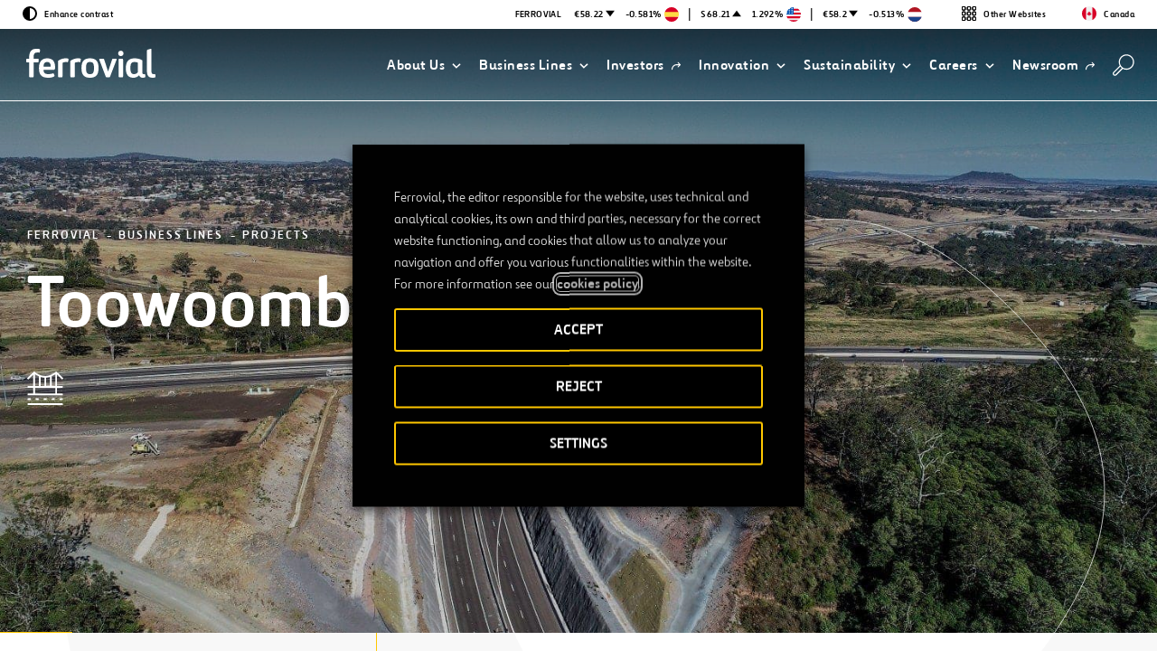

--- FILE ---
content_type: text/html; charset=UTF-8
request_url: https://www.ferrovial.com/en-ca/business/projects/toowoomba-second-range-crossing-australia/
body_size: 29087
content:
<!DOCTYPE html>
<html lang="en-CA">
    <head>
        <meta http-equiv="X-UA-Compatible" content="IE=edge">
        <meta charset="UTF-8">
        <meta name="viewport" content="width=device-width, initial-scale=1.0">
        <title>Toowoomba Bypass - Ferrovial</title>
        <link rel="shortcut icon" href="https://www.ferrovial.com/wp-content/themes/global/front/dist/static/favicon/favicon.ico">
        <link rel="apple-touch-icon" href="https://www.ferrovial.com/wp-content/themes/global/front/dist/static/favicon/apple-touch-icon.png">
        <link rel="apple-touch-icon" sizes="57x57" href="https://www.ferrovial.com/wp-content/themes/global/front/dist/static/favicon/apple-touch-icon-57x57.png">
        <link rel="apple-touch-icon" sizes="60x60" href="https://www.ferrovial.com/wp-content/themes/global/front/dist/static/favicon/apple-touch-icon-60x60.png">
        <link rel="apple-touch-icon" sizes="72x72" href="https://www.ferrovial.com/wp-content/themes/global/front/dist/static/favicon/apple-touch-icon-72x72.png">
        <link rel="apple-touch-icon" sizes="76x76" href="https://www.ferrovial.com/wp-content/themes/global/front/dist/static/favicon/apple-touch-icon-76x76.png">
        <link rel="apple-touch-icon" sizes="114x114" href="https://www.ferrovial.com/wp-content/themes/global/front/dist/static/favicon/apple-touch-icon-114x114.png">
        <link rel="apple-touch-icon" sizes="120x120" href="https://www.ferrovial.com/wp-content/themes/global/front/dist/static/favicon/apple-touch-icon-120x120.png">
        <link rel="apple-touch-icon" sizes="144x144" href="https://www.ferrovial.com/wp-content/themes/global/front/dist/static/favicon/apple-touch-icon-144x144.png">
        <link rel="apple-touch-icon" sizes="152x152" href="https://www.ferrovial.com/wp-content/themes/global/front/dist/static/favicon/apple-touch-icon-152x152.png">
        <link rel="icon" sizes="152x152" href="https://www.ferrovial.com/wp-content/themes/global/front/dist/static/favicon/apple-touch-icon-152x152.png">
        <link href="https://www.ferrovial.com/wp-content/themes/global/front/dist/assets/app.css?ver=4.30.10" rel="stylesheet" type="text/css">
        <link rel="preload" as="font" href="https://www.ferrovial.com/wp-content/themes/global/front/dist/static/fonts/ferrovialn-regular-webfont.woff2" type="font/woff2" crossorigin="anonymous">
        <link rel="preload" as="font" href="https://www.ferrovial.com/wp-content/themes/global/front/dist/static/fonts/ferrovialn-regular-webfont.woff" type="font/woff" crossorigin="anonymous">
        <link rel="preload" as="font" href="https://www.ferrovial.com/wp-content/themes/global/front/dist/static/fonts/ferrovialn-bold-webfont.woff2" type="font/woff2" crossorigin="anonymous">
        <link rel="preload" as="font" href="https://www.ferrovial.com/wp-content/themes/global/front/dist/static/fonts/ferrovialn-bold-webfont.woff" type="font/woff" crossorigin="anonymous">
        <style>
            #app[v-cloak] { opacity: 0; }
        </style>
        <script type="text/javascript">
            window.gMapsAPIKey = 'AIzaSyDRZMi8gGAO6AgrziiRk_ZH7t8sq2KYyJ4';
        </script>


        <meta name='robots' content='index, follow, max-image-preview:large, max-snippet:-1, max-video-preview:-1' />
	<style>img:is([sizes="auto" i], [sizes^="auto," i]) { contain-intrinsic-size: 3000px 1500px }</style>
	<link rel="alternate" hreflang="en-au" href="https://www.ferrovial.com/en-au/business/projects/toowoomba-second-range-crossing-australia/" />
<link rel="alternate" hreflang="en-ca" href="https://www.ferrovial.com/en-ca/business/projects/toowoomba-second-range-crossing-australia/" />
<link rel="alternate" hreflang="es-es" href="https://www.ferrovial.com/es-es/negocio/proyectos/desvio-toowoomba-second-range-crossing-australia/" />
<link rel="alternate" hreflang="es-co" href="https://www.ferrovial.com/es-la/negocio/proyectos/desvio-toowoomba-second-range-crossing-australia/" />
<link rel="alternate" hreflang="en-gb" href="https://www.ferrovial.com/en-gb/business/projects/toowoomba-second-range-crossing-australia/" />
<link rel="alternate" hreflang="en-us" href="https://www.ferrovial.com/en-us/business/projects/toowoomba-second-range-crossing-australia/" />
<link rel="alternate" hreflang="es" href="https://www.ferrovial.com/es/negocio/proyectos/desvio-toowoomba-second-range-crossing-australia/" />
<link rel="alternate" hreflang="en" href="https://www.ferrovial.com/en/business/projects/toowoomba-second-range-crossing-australia/" />
<link rel="alternate" hreflang="x-default" href="https://www.ferrovial.com/en/business/projects/toowoomba-second-range-crossing-australia/" />

<!-- Google Tag Manager for WordPress by gtm4wp.com -->
<script data-cfasync="false" data-pagespeed-no-defer>
	var gtm4wp_datalayer_name = "dataLayer";
	var dataLayer = dataLayer || [];
</script>
<!-- End Google Tag Manager for WordPress by gtm4wp.com -->
	<!-- This site is optimized with the Yoast SEO plugin v26.3 - https://yoast.com/wordpress/plugins/seo/ -->
	<link rel="canonical" href="https://www.ferrovial.com/en-ca/business/projects/toowoomba-second-range-crossing-australia/" />
	<meta property="og:locale" content="en_US" />
	<meta property="og:type" content="article" />
	<meta property="og:title" content="Toowoomba Bypass - Ferrovial" />
	<meta property="og:url" content="https://www.ferrovial.com/en-ca/business/projects/toowoomba-second-range-crossing-australia/" />
	<meta property="og:site_name" content="Ferrovial" />
	<meta property="article:publisher" content="https://www.facebook.com/ferrovial" />
	<meta property="article:modified_time" content="2023-12-22T16:56:51+00:00" />
	<meta property="og:image" content="https://static.ferrovial.com/wp-content/uploads/2019/11/13140255/toowoomba_australia_ferrovial.jpg" />
	<meta property="og:image:width" content="1472" />
	<meta property="og:image:height" content="981" />
	<meta property="og:image:type" content="image/jpeg" />
	<meta name="twitter:card" content="summary_large_image" />
	<meta name="twitter:site" content="@ferrovial" />
	<meta name="twitter:label1" content="Est. reading time" />
	<meta name="twitter:data1" content="2 minutes" />
	<!-- / Yoast SEO plugin. -->


<link rel='stylesheet' id='wp-block-library-css' href='https://www.ferrovial.com/wp-includes/css/dist/block-library/style.min.css?ver=6.8.3' type='text/css' media='all' />
<style id='classic-theme-styles-inline-css' type='text/css'>
/*! This file is auto-generated */
.wp-block-button__link{color:#fff;background-color:#32373c;border-radius:9999px;box-shadow:none;text-decoration:none;padding:calc(.667em + 2px) calc(1.333em + 2px);font-size:1.125em}.wp-block-file__button{background:#32373c;color:#fff;text-decoration:none}
</style>
<style id='global-styles-inline-css' type='text/css'>
:root{--wp--preset--aspect-ratio--square: 1;--wp--preset--aspect-ratio--4-3: 4/3;--wp--preset--aspect-ratio--3-4: 3/4;--wp--preset--aspect-ratio--3-2: 3/2;--wp--preset--aspect-ratio--2-3: 2/3;--wp--preset--aspect-ratio--16-9: 16/9;--wp--preset--aspect-ratio--9-16: 9/16;--wp--preset--color--black: #000000;--wp--preset--color--cyan-bluish-gray: #abb8c3;--wp--preset--color--white: #ffffff;--wp--preset--color--pale-pink: #f78da7;--wp--preset--color--vivid-red: #cf2e2e;--wp--preset--color--luminous-vivid-orange: #ff6900;--wp--preset--color--luminous-vivid-amber: #fcb900;--wp--preset--color--light-green-cyan: #7bdcb5;--wp--preset--color--vivid-green-cyan: #00d084;--wp--preset--color--pale-cyan-blue: #8ed1fc;--wp--preset--color--vivid-cyan-blue: #0693e3;--wp--preset--color--vivid-purple: #9b51e0;--wp--preset--gradient--vivid-cyan-blue-to-vivid-purple: linear-gradient(135deg,rgba(6,147,227,1) 0%,rgb(155,81,224) 100%);--wp--preset--gradient--light-green-cyan-to-vivid-green-cyan: linear-gradient(135deg,rgb(122,220,180) 0%,rgb(0,208,130) 100%);--wp--preset--gradient--luminous-vivid-amber-to-luminous-vivid-orange: linear-gradient(135deg,rgba(252,185,0,1) 0%,rgba(255,105,0,1) 100%);--wp--preset--gradient--luminous-vivid-orange-to-vivid-red: linear-gradient(135deg,rgba(255,105,0,1) 0%,rgb(207,46,46) 100%);--wp--preset--gradient--very-light-gray-to-cyan-bluish-gray: linear-gradient(135deg,rgb(238,238,238) 0%,rgb(169,184,195) 100%);--wp--preset--gradient--cool-to-warm-spectrum: linear-gradient(135deg,rgb(74,234,220) 0%,rgb(151,120,209) 20%,rgb(207,42,186) 40%,rgb(238,44,130) 60%,rgb(251,105,98) 80%,rgb(254,248,76) 100%);--wp--preset--gradient--blush-light-purple: linear-gradient(135deg,rgb(255,206,236) 0%,rgb(152,150,240) 100%);--wp--preset--gradient--blush-bordeaux: linear-gradient(135deg,rgb(254,205,165) 0%,rgb(254,45,45) 50%,rgb(107,0,62) 100%);--wp--preset--gradient--luminous-dusk: linear-gradient(135deg,rgb(255,203,112) 0%,rgb(199,81,192) 50%,rgb(65,88,208) 100%);--wp--preset--gradient--pale-ocean: linear-gradient(135deg,rgb(255,245,203) 0%,rgb(182,227,212) 50%,rgb(51,167,181) 100%);--wp--preset--gradient--electric-grass: linear-gradient(135deg,rgb(202,248,128) 0%,rgb(113,206,126) 100%);--wp--preset--gradient--midnight: linear-gradient(135deg,rgb(2,3,129) 0%,rgb(40,116,252) 100%);--wp--preset--font-size--small: 13px;--wp--preset--font-size--medium: 20px;--wp--preset--font-size--large: 36px;--wp--preset--font-size--x-large: 42px;--wp--preset--spacing--20: 0.44rem;--wp--preset--spacing--30: 0.67rem;--wp--preset--spacing--40: 1rem;--wp--preset--spacing--50: 1.5rem;--wp--preset--spacing--60: 2.25rem;--wp--preset--spacing--70: 3.38rem;--wp--preset--spacing--80: 5.06rem;--wp--preset--shadow--natural: 6px 6px 9px rgba(0, 0, 0, 0.2);--wp--preset--shadow--deep: 12px 12px 50px rgba(0, 0, 0, 0.4);--wp--preset--shadow--sharp: 6px 6px 0px rgba(0, 0, 0, 0.2);--wp--preset--shadow--outlined: 6px 6px 0px -3px rgba(255, 255, 255, 1), 6px 6px rgba(0, 0, 0, 1);--wp--preset--shadow--crisp: 6px 6px 0px rgba(0, 0, 0, 1);}:where(.is-layout-flex){gap: 0.5em;}:where(.is-layout-grid){gap: 0.5em;}body .is-layout-flex{display: flex;}.is-layout-flex{flex-wrap: wrap;align-items: center;}.is-layout-flex > :is(*, div){margin: 0;}body .is-layout-grid{display: grid;}.is-layout-grid > :is(*, div){margin: 0;}:where(.wp-block-columns.is-layout-flex){gap: 2em;}:where(.wp-block-columns.is-layout-grid){gap: 2em;}:where(.wp-block-post-template.is-layout-flex){gap: 1.25em;}:where(.wp-block-post-template.is-layout-grid){gap: 1.25em;}.has-black-color{color: var(--wp--preset--color--black) !important;}.has-cyan-bluish-gray-color{color: var(--wp--preset--color--cyan-bluish-gray) !important;}.has-white-color{color: var(--wp--preset--color--white) !important;}.has-pale-pink-color{color: var(--wp--preset--color--pale-pink) !important;}.has-vivid-red-color{color: var(--wp--preset--color--vivid-red) !important;}.has-luminous-vivid-orange-color{color: var(--wp--preset--color--luminous-vivid-orange) !important;}.has-luminous-vivid-amber-color{color: var(--wp--preset--color--luminous-vivid-amber) !important;}.has-light-green-cyan-color{color: var(--wp--preset--color--light-green-cyan) !important;}.has-vivid-green-cyan-color{color: var(--wp--preset--color--vivid-green-cyan) !important;}.has-pale-cyan-blue-color{color: var(--wp--preset--color--pale-cyan-blue) !important;}.has-vivid-cyan-blue-color{color: var(--wp--preset--color--vivid-cyan-blue) !important;}.has-vivid-purple-color{color: var(--wp--preset--color--vivid-purple) !important;}.has-black-background-color{background-color: var(--wp--preset--color--black) !important;}.has-cyan-bluish-gray-background-color{background-color: var(--wp--preset--color--cyan-bluish-gray) !important;}.has-white-background-color{background-color: var(--wp--preset--color--white) !important;}.has-pale-pink-background-color{background-color: var(--wp--preset--color--pale-pink) !important;}.has-vivid-red-background-color{background-color: var(--wp--preset--color--vivid-red) !important;}.has-luminous-vivid-orange-background-color{background-color: var(--wp--preset--color--luminous-vivid-orange) !important;}.has-luminous-vivid-amber-background-color{background-color: var(--wp--preset--color--luminous-vivid-amber) !important;}.has-light-green-cyan-background-color{background-color: var(--wp--preset--color--light-green-cyan) !important;}.has-vivid-green-cyan-background-color{background-color: var(--wp--preset--color--vivid-green-cyan) !important;}.has-pale-cyan-blue-background-color{background-color: var(--wp--preset--color--pale-cyan-blue) !important;}.has-vivid-cyan-blue-background-color{background-color: var(--wp--preset--color--vivid-cyan-blue) !important;}.has-vivid-purple-background-color{background-color: var(--wp--preset--color--vivid-purple) !important;}.has-black-border-color{border-color: var(--wp--preset--color--black) !important;}.has-cyan-bluish-gray-border-color{border-color: var(--wp--preset--color--cyan-bluish-gray) !important;}.has-white-border-color{border-color: var(--wp--preset--color--white) !important;}.has-pale-pink-border-color{border-color: var(--wp--preset--color--pale-pink) !important;}.has-vivid-red-border-color{border-color: var(--wp--preset--color--vivid-red) !important;}.has-luminous-vivid-orange-border-color{border-color: var(--wp--preset--color--luminous-vivid-orange) !important;}.has-luminous-vivid-amber-border-color{border-color: var(--wp--preset--color--luminous-vivid-amber) !important;}.has-light-green-cyan-border-color{border-color: var(--wp--preset--color--light-green-cyan) !important;}.has-vivid-green-cyan-border-color{border-color: var(--wp--preset--color--vivid-green-cyan) !important;}.has-pale-cyan-blue-border-color{border-color: var(--wp--preset--color--pale-cyan-blue) !important;}.has-vivid-cyan-blue-border-color{border-color: var(--wp--preset--color--vivid-cyan-blue) !important;}.has-vivid-purple-border-color{border-color: var(--wp--preset--color--vivid-purple) !important;}.has-vivid-cyan-blue-to-vivid-purple-gradient-background{background: var(--wp--preset--gradient--vivid-cyan-blue-to-vivid-purple) !important;}.has-light-green-cyan-to-vivid-green-cyan-gradient-background{background: var(--wp--preset--gradient--light-green-cyan-to-vivid-green-cyan) !important;}.has-luminous-vivid-amber-to-luminous-vivid-orange-gradient-background{background: var(--wp--preset--gradient--luminous-vivid-amber-to-luminous-vivid-orange) !important;}.has-luminous-vivid-orange-to-vivid-red-gradient-background{background: var(--wp--preset--gradient--luminous-vivid-orange-to-vivid-red) !important;}.has-very-light-gray-to-cyan-bluish-gray-gradient-background{background: var(--wp--preset--gradient--very-light-gray-to-cyan-bluish-gray) !important;}.has-cool-to-warm-spectrum-gradient-background{background: var(--wp--preset--gradient--cool-to-warm-spectrum) !important;}.has-blush-light-purple-gradient-background{background: var(--wp--preset--gradient--blush-light-purple) !important;}.has-blush-bordeaux-gradient-background{background: var(--wp--preset--gradient--blush-bordeaux) !important;}.has-luminous-dusk-gradient-background{background: var(--wp--preset--gradient--luminous-dusk) !important;}.has-pale-ocean-gradient-background{background: var(--wp--preset--gradient--pale-ocean) !important;}.has-electric-grass-gradient-background{background: var(--wp--preset--gradient--electric-grass) !important;}.has-midnight-gradient-background{background: var(--wp--preset--gradient--midnight) !important;}.has-small-font-size{font-size: var(--wp--preset--font-size--small) !important;}.has-medium-font-size{font-size: var(--wp--preset--font-size--medium) !important;}.has-large-font-size{font-size: var(--wp--preset--font-size--large) !important;}.has-x-large-font-size{font-size: var(--wp--preset--font-size--x-large) !important;}
:where(.wp-block-post-template.is-layout-flex){gap: 1.25em;}:where(.wp-block-post-template.is-layout-grid){gap: 1.25em;}
:where(.wp-block-columns.is-layout-flex){gap: 2em;}:where(.wp-block-columns.is-layout-grid){gap: 2em;}
:root :where(.wp-block-pullquote){font-size: 1.5em;line-height: 1.6;}
</style>
<style id='age-gate-custom-inline-css' type='text/css'>
:root{--ag-background-image-position: center center;--ag-background-image-opacity: 1;--ag-form-background: rgba(255,255,255,1);--ag-text-color: #000000;--ag-blur: 5px;}
</style>
<link rel='stylesheet' id='age-gate-css' href='https://www.ferrovial.com/wp-content/plugins/age-gate/dist/main.css?ver=3.7.2' type='text/css' media='all' />
<style id='age-gate-options-inline-css' type='text/css'>
:root{--ag-background-image-position: center center;--ag-background-image-opacity: 1;--ag-form-background: rgba(255,255,255,1);--ag-text-color: #000000;--ag-blur: 5px;}
</style>
<link rel='stylesheet' id='babel-newsroom-app-integration-front-css' href='https://www.ferrovial.com/wp-content/plugins/babel-newsroom-app-integration//public/css/styles.css?ver=1.0.2' type='text/css' media='all' />
<link rel='stylesheet' id='babel-popup-consent-front-css' href='https://www.ferrovial.com/wp-content/plugins/babel-popup-consent/public/css/styles.css?ver=1.0.7' type='text/css' media='all' />
<link rel='stylesheet' id='contact-form-7-css' href='https://www.ferrovial.com/wp-content/plugins/contact-form-7/includes/css/styles.css?ver=6.1.3' type='text/css' media='all' />
<link rel='stylesheet' id='workday-css' href='https://www.ferrovial.com/wp-content/plugins/workday/public/css/workday-public.css?ver=1.9.4' type='text/css' media='all' />
<link rel='stylesheet' id='gdpr-cookie-theme-css' href='https://www.ferrovial.com/wp-content/themes/global/theme_core/css/gdpr-cookie.css?ver=4.30.10' type='text/css' media='all' />
<link rel='stylesheet' id='cookie-law-info-css' href='https://www.ferrovial.com/wp-content/plugins/webtoffee-gdpr-cookie-consent/public/css/cookie-law-info-public.css?ver=2.6.6' type='text/css' media='all' />
<link rel='stylesheet' id='cookie-law-info-gdpr-css' href='https://www.ferrovial.com/wp-content/plugins/webtoffee-gdpr-cookie-consent/public/css/cookie-law-info-gdpr.css?ver=2.6.6' type='text/css' media='all' />
<style id='cookie-law-info-gdpr-inline-css' type='text/css'>
.cli-modal-content, .cli-tab-content { background-color: #ffffff; }.cli-privacy-content-text, .cli-modal .cli-modal-dialog, .cli-tab-container p, a.cli-privacy-readmore { color: #000000; }.cli-tab-header { background-color: #f2f2f2; }.cli-tab-header, .cli-tab-header a.cli-nav-link,span.cli-necessary-caption,.cli-switch .cli-slider:after { color: #000000; }.cli-switch .cli-slider:before { background-color: #ffffff; }.cli-switch input:checked + .cli-slider:before { background-color: #ffffff; }.cli-switch .cli-slider { background-color: #e3e1e8; }.cli-switch input:checked + .cli-slider { background-color: #28a745; }.cli-modal-close svg { fill: #000000; }.cli-tab-footer .wt-cli-privacy-accept-all-btn { background-color: #00acad; color: #ffffff}.cli-tab-footer .wt-cli-privacy-accept-btn { background-color: #00acad; color: #ffffff}.cli-tab-header a:before{ border-right: 1px solid #000000; border-bottom: 1px solid #000000; }
</style>
<script type="text/javascript" id="wpml-cookie-js-extra">
/* <![CDATA[ */
var wpml_cookies = {"wp-wpml_current_language":{"value":"en-ca","expires":1,"path":"\/"}};
var wpml_cookies = {"wp-wpml_current_language":{"value":"en-ca","expires":1,"path":"\/"}};
/* ]]> */
</script>
<script type="text/javascript" src="https://www.ferrovial.com/wp-content/plugins/sitepress-multilingual-cms/res/js/cookies/language-cookie.js?ver=482900" id="wpml-cookie-js" defer="defer" data-wp-strategy="defer"></script>
<script type="text/javascript" src="https://www.ferrovial.com/wp-includes/js/jquery/jquery.min.js?ver=3.7.1" id="jquery-core-js"></script>
<script type="text/javascript" src="https://www.ferrovial.com/wp-includes/js/jquery/jquery-migrate.min.js?ver=3.4.1" id="jquery-migrate-js"></script>
<script type="text/javascript" src="https://www.ferrovial.com/wp-content/plugins/workday/public/js/workday-public.js?ver=1.9.4" id="workday-js"></script>
<script type="text/javascript" id="cookie-law-info-js-extra">
/* <![CDATA[ */
var Cli_Data = {"nn_cookie_ids":["lms_ads","_hjIncludedInSessionSample","_hjIncludedInPageviewSample","_hjLocalStorageTest","_hjCachedUserAttributes","_hjUserAttributesHash","_hjClosedSurveyInvites","dtCookie","walley","sp_landing","PHPSESSID","et-a1","YTC","gen.sig","gen.lang","gen","_uetvid","_uetsid","_gat_UA-141180000-1","_csrf","wfeSessionId","walley_gid","vuid","UIDR","uid","sp_t","sessionIndex","sessionActive","RedirectToADAL","personalization_id","MUID","MR2","MR","mid","lang","ig_did","everest_g_v2","csrftoken","ai_session","_gcl_au","_gat_UA-70491628-1","_gat_UA-58630905-1","_gat_UA-20934186-10","_gat_gtag_UA_5784146_31","_gat","test_cookie","_hjAbsoluteSessionInProgress","_hjTLDTest","_hjRecordingLastActivity","_hjid","_hjShownFeedbackMessage","_hjMinimizedPolls","_hjDonePolls","smclient","fr","_smvs","_gid","_gat_UA-5826449-38","_ga","_fbp","SMCNTCTGS","smOViewsPopCap","SMOPTST","smrcrsaved","smwp","smvr","smg","smform","Smevent","Smuuid","apbct_visible_fields_count","ct_ps_timestamp","apbct_visible_fields","ct_pointer_data","ct_timezone","ct_fkp_timestamp","NID","IDE","lumesse_language","ct_checkjs","YSC","GPS","VISITOR_INFO1_LIVE"],"non_necessary_cookies":{"necessary":["PHPSESSID","lang","csrftoken","cookielawinfo-checkbox-language","cookielawinfo-checkbox-analytics","cookielawinfo-checkbox-advertisement"],"analytics":["_hjIncludedInSessionSample","_hjIncludedInPageviewSample","_hjLocalStorageTest","_hjCachedUserAttributes","_hjUserAttributesHash","_hjClosedSurveyInvites","dtCookie","_uetvid","_uetsid","_gat_UA-141180000-1","_csrf","MR","_gcl_au","_gat_UA-70491628-1","_gat_UA-58630905-1","_gat_UA-20934186-10","_gat_gtag_UA_5784146_31","_gat","test_cookie","_hjAbsoluteSessionInProgress","_hjTLDTest","_hjRecordingLastActivity","_hjid","_hjShownFeedbackMessage","_hjMinimizedPolls","_hjDonePolls","smclient","_smvs","_gid","_gat_UA-5826449-38","_ga","apbct_visible_fields_count","ct_fkp_timestamp","ct_timezone","ct_pointer_data","apbct_visible_fields","ct_ps_timestamp","ct_checkjs","lumesse_language","GPS"],"advertisement":["lms_ads","uid","personalization_id","MUID","mid","everest_g_v2","fr","_fbp","IDE","NID","YSC","VISITOR_INFO1_LIVE"]},"cookielist":{"necessary":{"id":"7756","status":true,"priority":0,"title":"Necessary","strict":true,"default_state":false,"ccpa_optout":false,"loadonstart":false},"analytics":{"id":"7762","status":true,"priority":0,"title":"Measurement","strict":false,"default_state":false,"ccpa_optout":false,"loadonstart":false},"advertisement":{"id":"7763","status":true,"priority":0,"title":"Personalization","strict":false,"default_state":false,"ccpa_optout":false,"loadonstart":false}},"ajax_url":"https:\/\/www.ferrovial.com\/wp-admin\/admin-ajax.php","current_lang":"en-ca","security":"b6335bf1e7","eu_countries":["GB"],"geoIP":"disabled","use_custom_geolocation_api":"","custom_geolocation_api":"https:\/\/geoip.cookieyes.com\/geoip\/checker\/result.php","consentVersion":"1","strictlyEnabled":["necessary","obligatoire"],"cookieDomain":"","privacy_length":"250","ccpaEnabled":"","ccpaRegionBased":"","ccpaBarEnabled":"","ccpaType":"gdpr","triggerDomRefresh":"","secure_cookies":""};
var log_object = {"ajax_url":"https:\/\/www.ferrovial.com\/wp-admin\/admin-ajax.php"};
/* ]]> */
</script>
<script type="text/javascript" src="https://www.ferrovial.com/wp-content/plugins/webtoffee-gdpr-cookie-consent/public/js/cookie-law-info-public.js?ver=2.6.6" id="cookie-law-info-js"></script>
<link rel="https://api.w.org/" href="https://www.ferrovial.com/en-ca/wp-json/" /><link rel="alternate" title="JSON" type="application/json" href="https://www.ferrovial.com/en-ca/wp-json/wp/v2/project/120059" /><link rel="EditURI" type="application/rsd+xml" title="RSD" href="https://www.ferrovial.com/xmlrpc.php?rsd" />
<link rel='shortlink' href='https://www.ferrovial.com/en-ca/?p=120059' />
<link rel="alternate" title="oEmbed (JSON)" type="application/json+oembed" href="https://www.ferrovial.com/en-ca/wp-json/oembed/1.0/embed?url=https%3A%2F%2Fwww.ferrovial.com%2Fen-ca%2Fbusiness%2Fprojects%2Ftoowoomba-second-range-crossing-australia%2F" />
<link rel="alternate" title="oEmbed (XML)" type="text/xml+oembed" href="https://www.ferrovial.com/en-ca/wp-json/oembed/1.0/embed?url=https%3A%2F%2Fwww.ferrovial.com%2Fen-ca%2Fbusiness%2Fprojects%2Ftoowoomba-second-range-crossing-australia%2F&#038;format=xml" />
<meta name="generator" content="WPML ver:4.8.2 stt:83,1,77,79,81,82,41,80,2;" />
<meta name="facebook-domain-verification" content="ulkfs9ljirlb1fswiycmsznj8wiqlz" />
<meta name="msvalidate.01" content="83ADB9D3DB576F19BA32F6FB67BDC602" /><!-- breadcrumb Schema optimized by Schema Pro --><script type="application/ld+json">{"@context":"https:\/\/schema.org","@type":"BreadcrumbList","itemListElement":[{"@type":"ListItem","position":1,"item":{"@id":"https:\/\/www.ferrovial.com\/en-ca\/","name":"Home"}},{"@type":"ListItem","position":2,"item":{"@id":"https:\/\/www.ferrovial.com\/en-ca\/business\/projects\/toowoomba-second-range-crossing-australia\/","name":"Toowoomba Bypass"}}]}</script><!-- / breadcrumb Schema optimized by Schema Pro -->
<!-- Google Tag Manager for WordPress by gtm4wp.com -->
<!-- GTM Container placement set to manual -->
<script data-cfasync="false" data-pagespeed-no-defer type="text/javascript">
	var dataLayer_content = {"pagePostType":"project","pagePostType2":"single-project"};
	dataLayer.push( dataLayer_content );
</script>
<script data-cfasync="false" data-pagespeed-no-defer type="text/plain" data-cli-class="cli-blocker-script" data-cli-label="Google Tag Manager"  data-cli-script-type="analytics" data-cli-block="true" data-cli-block-if-ccpa-optout="false" data-cli-element-position="head">
(function(w,d,s,l,i){w[l]=w[l]||[];w[l].push({'gtm.start':
new Date().getTime(),event:'gtm.js'});var f=d.getElementsByTagName(s)[0],
j=d.createElement(s),dl=l!='dataLayer'?'&l='+l:'';j.async=true;j.src=
'//www.googletagmanager.com/gtm.js?id='+i+dl;f.parentNode.insertBefore(j,f);
})(window,document,'script','dataLayer','GTM-T584CR');
</script>
<!-- End Google Tag Manager for WordPress by gtm4wp.com -->                        <link rel="alternate" href="https://www.ferrovial.com/es-la/negocio/proyectos/desvio-toowoomba-second-range-crossing-australia/" hreflang="es-cl" />
                                                <link rel="alternate" href="https://www.ferrovial.com/es-la/negocio/proyectos/desvio-toowoomba-second-range-crossing-australia/" hreflang="es-pe" />
                        <meta class="elastic" name="post_id" content="120059"><meta class="elastic" name="type" content="https://www.ferrovial.com/en-ca/business/projects/toowoomba-second-range-crossing-australia/"><meta class="elastic" name="post_type" content="project"><meta class="elastic" name="post_date" content="2019-11-27 14:48:50"><meta class="elastic" name="post_date_iso_format" content="2019-11-27T14:48:50+00:00"><meta class="elastic" name="post_url" content="https://www.ferrovial.com/en-ca/business/projects/toowoomba-second-range-crossing-australia/"><meta class="elastic" name="post_title" content="Toowoomba Bypass"><meta class="elastic" name="body" content="Ferrovial Business Lines Projects Toowoomba Bypass Toowoomba, Australia AU$1.04B Investment 41km Of length 25 Concesion Period The project consists of a 41km bypass route to the north of Toowoomba, significantly improving driver safety and journey time reliability by removing heavy vehicles from the central business district of Australia’s second largest inland city. The project has delivered long-term benefits to Queensland and provided a safer, faster link to the ports and southeast to Brisbane, reducing travel time by up to 40 minutes. The Toowoomba Second Range Crossing comprises of the design, build, finance, operation and maintenance of a new four-lane bypass. The project was delivered as a PPP (Public-Private-Partnership) and is the largest Australian Government funding commitment to a single road project in Queensland’s history. The Crossing connects the Warrego Highway at Helidon Spa in the east, to the Gore Highway at Athol in the west via Charlton, increasing economic activity in the region by AU$2.4bn over 30 years. Ferrovial Construction, as a Design and Construct JV partner of the Nexus Infrastructure consortium, was awarded the contract to design and construct the $1.6 billion Toowoomba Second Range Crossing. The design and construction of the Crossing was completed in September 2019. Cintra, our highways subsidiary, is responsible for financing, operating and maintaining the new infrastructure for a period of 25 years. This is Cintra’s first asset in Australia, which helps strengthen the company’s position for future opportunities in the market. Key Features Four lanes from Warrego Highway east interchange to Warrego Highway west Grade separated interchanges at Warrego Highway west, Toowoomba-Cecil Plains Road interchange and Gore Highway A grade separated connection to Mort Street An approximately 30m deep cutting at the top of the Toowoomba Range was constructed as an alternative to the tunnel solution detailed in the reference design to allow all heavy vehicles, including dangerous goods carriers and over-dimensional vehicles, to use the Crossing An 800m long viaduct built over the existing Queensland Rail line, connecting the Lockyer Valley and the Toowoomba Range escarpment and providing continuity of the New England highway through bridges over the new cutting. The viaduct also greatly reduces operational maintenance costs for not only the concession period, but beyond Diversion of almost 80% of heavy and super-heavy commercial vehicles away from the existing local roads Increasing freight efficiencies, road and driver safety and enhancing liveability for the Toowoomba and Lockyer Valley areas About the Highway Management Its innovative design included the construction of a viaduct instead of a tunnel, allowing hazardous and over-sized vehicles to utilize the bypass. The viaduct greatly reduced operations in maintenance costs for not only the concession period, but beyond. The Nexus design also removed at grade crossing, guaranteeing safety and efficiency for the users. Toowoomba Bypass reduces journey times for heavy commercial vehicles by up to 40 minutes and moves it away from Toowoomba’s city centre. Connecting communities Our projects serve as an economic engine for growth, supporting the well-being of the communities where we work and live.&nbsp;We worked with the consulting firm, Steer, to prepare the&nbsp;Economic and Community Impact of Ferrovial’s Toll Roads&nbsp;report. The study measured the economic value generated in the regions we invest in and the benefits received by travelers from the start of each concession until December 31, 2022. Impact of the project Discover how the Toowoomba project has impacted the regional economy US$ 3.3 billion in Economic Output 7,200 FTE Job-Years Created US$ 30 million in value for travelers and communities"><meta class="elastic" name="excerpt" content="Ferrovial Business Lines Projects Toowoomba Bypass Toowoomba, Australia AU$1.04B Investment 41km Of length 25 Concesion Period The project consists of a 41km bypass route to the north of Toowoomba, significantly improving driver safety and journey time reliability by removing heavy vehicles from the central business district of Australia’s second [...]"><meta class="elastic" name="featured_img" content="https://static.ferrovial.com/wp-content/uploads/2019/11/13140255/toowoomba_australia_ferrovial-800x600.jpg"><meta class="elastic" name="sections" content=""><meta class="elastic" name="domain_identifier" content="1"><meta class="elastic" name="relevancy" content="0"><meta class="elastic" name="hide_project" content="0"><meta class="elastic" name="post_tax_nivel_1" content="Construction"><meta class="elastic" name="post_tax_nivel_2" content="Concessions"><meta class="elastic" name="post_tax_nivel_2" content="Infrastructures"><meta class="elastic" name="post_tax_nivel_2" content="Road network"><meta class="elastic" name="post_tax_nivel_2" content="Road transport"><meta class="elastic" name="post_tax_nivel_2" content="Roads"><meta class="elastic" name="post_tax_nivel_2" content="Tolls"><meta class="elastic" name="post_tax_nivel_3" content="Australia"><meta class="elastic" name="post_tax_nivel_5" content="Cintra"><meta class="elastic" name="post_tax_nivel_5" content="Ferrovial Construction"><meta class="elastic" name="language" content="en-ca"><meta name="st:robots" content="follow, index">			<style id="wpsp-style-frontend"></style>
					<style type="text/css" id="wp-custom-css">
			/** AGE GATE **/
.age-gate-form, .age-gate__form {
    font-family: Ferrovial New;
    }

    p.age-gate__challenge {
    MARGIN-BOTTOM: 21PX;
	}

	button.age-gate-button:active, button.age-gate-button:focus, button.age-gate-button:hover, button.age-gate-submit-no:active, button.age-gate-submit-no:focus, button.age-gate-submit-no:hover, button.age-gate-submit-yes:active, button.age-gate-submit-yes:focus, button.age-gate-submit-yes:hover, button.age-gate__button:active, button.age-gate__button:focus, button.age-gate__button:hover, button.age-gate__submit--no:active, button.age-gate__submit--no:focus, button.age-gate__submit--no:hover, button.age-gate__submit--yes:active, button.age-gate__submit--yes:focus, button.age-gate__submit--yes:hover
	{
		    background-color: #ffc700;
		    color: var(--ag-button-color-text-hover,#000);

	}

	button.age-gate-button, button.age-gate-submit-no, button.age-gate-submit-yes, button.age-gate__button, button.age-gate__submit--no, button.age-gate__submit--yes{

			background-color: #ffc700;
		    color: var(--ag-button-color-text-hover,#000);

	}

.age-gate {
	max-width: 60%;
}

@media (max-width: 768px) {
	.age-gate {
		max-width: 75%;
	}
}
/** END AGE GATE **/

/** HERO BRAND TITLE **/
.m-hero__section__content__header__title span[data-v-2cf77f2e] {
	min-height: 11rem;
}
/** END HERO BRAND TITLE **/


/** FORM MAILJET ALUMNI */
.iframe-mailjet-form-alumni {
	height: 1350px; 
	border: 0; 
	width: 600px; 
	margin: 0 auto; 
	display: block;
}
@media (max-width: 768px) {
	.iframe-mailjet-form-alumni {
		max-width: 95%;
	}
}		</style>
		    </head>
    <body class="wp-singular project-template-default single single-project postid-120059 wp-embed-responsive wp-theme-global wp-schema-pro-2.10.4">
        
<!-- GTM Container placement set to manual -->
<!-- Google Tag Manager (noscript) -->
				<noscript><iframe data-cli-class="cli-blocker-script" data-cli-label="Google Tag Manager"  data-cli-script-type="analytics" data-cli-block="true" data-cli-block-if-ccpa-optout="false" data-cli-element-position="body" data-cli-placeholder="Accept &lt;a class=&quot;cli_manage_current_consent&quot; tabindex=&quot;0&quot;&gt;Measurement&lt;/a&gt; cookies to view the content." data-cli-src="https://www.googletagmanager.com/ns.html?id=GTM-T584CR" height="0" width="0" style="display:none;visibility:hidden" aria-hidden="true"></iframe></noscript>
<!-- End Google Tag Manager (noscript) -->        <div id="app" v-cloak>
            
            <m-header fixed='true' title='Back to home' :translations='{
            &quot;goto&quot;:&quot;Go to&quot;,
            &quot;external&quot;:&quot;Open in a new tab&quot;,
            &quot;contrast&quot;:&quot;Enhance contrast&quot;,
            &quot;revertcontrast&quot;:&quot;Disable contrast&quot;,
            &quot;globalsearch&quot;:&quot;search&quot;
        }'>
                                    <div slot="logo" role="heading" aria-level="1">
                        <a href='https://www.ferrovial.com/en-ca/' title='Back to home'>
                            <span>ferrovial</span>
                            <c-icon icon="logo" size="free">
                            </c-icon>
                        </a>
                    </div>
                                
    <ul slot="topbar">
        <li>Enhance contrast</li>
                    <li>Skip to content</li>
            <li>Other Websites</li>
                <li>Canada</li>
    </ul>
    
    
            <div slot="subcontent">
            <p>Each project and asset is legally independent and has its own managers.</p>
        </div>
        

    <div slot="brands" close-label="X Close brands">                <div>Find out the Company's Websites</div>
                <ul>
                                                    <li>
                                    <h3 data-icon="roads">Highways</h3>
                                                                            <ul>
                                                                                                    <li>
                                                            <a href="https://www.ferrovial.com/en-ca/cintra/" title="Cintra">Cintra</a>
                                                        </li>
                                                                                            </ul>
                                                                                                                            <h4>Highways Websites</h4>
                                                                                                    <ul>
                                                                                                                            <li>
                                                                        <a href="https://www.407etr.com/en/index.html" target='_blank' title="407 ETR">407 ETR</a>
                                                                    </li>
                                                                                                                                    <li>
                                                                        <a href="http://www.407eastphase1.ca/" target='_blank' title="407 EDG">407 EDG</a>
                                                                    </li>
                                                                                                                                    <li>
                                                                        <a href="http://www.407eastphase2.ca/" target='_blank' title="407 East Phase 2">407 East Phase 2</a>
                                                                    </li>
                                                                                                                                    <li>
                                                                        <a href="https://www.lbjtexpress.com/" target='_blank' title="LBJ Texpress">LBJ Texpress</a>
                                                                    </li>
                                                                                                                                    <li>
                                                                        <a href="https://www.ntetexpress.com/" target='_blank' title="NTE Texpress">NTE Texpress</a>
                                                                    </li>
                                                                                                                                    <li>
                                                                        <a href="http://www.northtarrantexpress.com/" target='_blank' title="NTE35W">NTE35W</a>
                                                                    </li>
                                                                                                                                    <li>
                                                                        <a href="https://www.i77express.com/" target='_blank' title="I77 Express">I77 Express</a>
                                                                    </li>
                                                                                                                                    <li>
                                                                        <a href="http://66expresslanes.org/" target='_blank' title="I66">I66</a>
                                                                    </li>
                                                                                                                                    <li>
                                                                        <a href="https://netflowjv.com.au/" target='_blank' title="WRU">WRU</a>
                                                                    </li>
                                                                                                                                    <li>
                                                                        <a href="http://rutadelcacao.com.co/" target='_blank' title="Ruta del Cacao">Ruta del Cacao</a>
                                                                    </li>
                                                                                                                                    <li>
                                                                        <a href="http://www.d4r7.com/" target='_blank' title="D4R7">D4R7</a>
                                                                    </li>
                                                                                                                    </ul>
                                                                                </li>
                                                            <li>
                                    <h3 data-icon="airports">Airports</h3>
                                                                            <ul>
                                                                                                    <li>
                                                            <a href="https://www.ferrovial.com/en-ca/f-airports/" title="Ferrovial Airports">Ferrovial Airports</a>
                                                        </li>
                                                                                            </ul>
                                                                                                        </li>
                                                            <li>
                                    <h3 data-icon="construction">Construction</h3>
                                                                            <ul>
                                                                                                    <li>
                                                            <a href="https://www.ferrovial.com/en-ca/f-construction/" title="Ferrovial Construction">Ferrovial Construction</a>
                                                        </li>
                                                                                            </ul>
                                                                                                                            <ul>
                                                                                                                            <li>
                                                                        <a href="https://www.ferrovial.com/en/cadagua/" target='_blank' title="Cadagua">Cadagua</a>
                                                                    </li>
                                                                                                                                    <li>
                                                                        <a href="https://www.ferrovial.com/en/ditecpesa/" target='_blank' title="Ditecpesa">Ditecpesa</a>
                                                                    </li>
                                                                                                                                    <li>
                                                                        <a href="https://www.ferrovial.com/en/edytesa/" target='_blank' title="Edytesa">Edytesa</a>
                                                                    </li>
                                                                                                                                    <li>
                                                                        <a href="https://www.ferrovial.com/en/tecpresa/" target='_blank' title="Tecpresa">Tecpresa</a>
                                                                    </li>
                                                                                                                                    <li>
                                                                        <a href="https://www.ferrovial.com/es-es/ferconsa/" target='_blank' title="Ferconsa">Ferconsa</a>
                                                                    </li>
                                                                                                                                    <li>
                                                                        <a href="https://www.ferrovial.com/en-us/webber" target='_blank' title="Webber">Webber</a>
                                                                    </li>
                                                                                                                                    <li>
                                                                        <a href="https://www.ferrovial.com/en/budimex/" target='_blank' title="Budimex">Budimex</a>
                                                                    </li>
                                                                                                                    </ul>
                                                                                </li>
                                                            <li>
                                    <h3 data-icon="utilities">Energy</h3>
                                                                            <ul>
                                                                                                    <li>
                                                            <a href="https://www.ferrovial.com/en-ca/ferrovial-energy/" title="Ferrovial Energy">Ferrovial Energy</a>
                                                        </li>
                                                                                            </ul>
                                                                                                                            <ul>
                                                                                                                            <li>
                                                                        <a href="https://www.ferrovial.com/en/siemsa/" target='_blank' title="Siemsa">Siemsa</a>
                                                                    </li>
                                                                                                                    </ul>
                                                                                </li>
                                            </ul>
            </div>    <div slot="global" close-label="Close menu">
        <div>Select your country</div>
        <ul>
                                        <li><a data-lang="en-au" href="https://www.ferrovial.com/en-au/business/projects/toowoomba-second-range-crossing-australia/" title="Australia">Australia</a></li>
                                                    <li><a data-lang="en-ca" href="https://www.ferrovial.com/en-ca/business/projects/toowoomba-second-range-crossing-australia/" title="Canada">Canada</a></li>
                                                    <li><a data-lang="es-es" href="https://www.ferrovial.com/es-es/negocio/proyectos/desvio-toowoomba-second-range-crossing-australia/" title="España">España</a></li>
                                                    <li><a data-lang="es-la" href="https://www.ferrovial.com/es-la/negocio/proyectos/desvio-toowoomba-second-range-crossing-australia/" title="Latinoamérica">Latinoamérica</a></li>
                                                    <li><a data-lang="pl" href="https://www.ferrovial.com/pl/" title="Polska">Polska</a></li>
                                                    <li><a data-lang="en-gb" href="https://www.ferrovial.com/en-gb/business/projects/toowoomba-second-range-crossing-australia/" title="United Kingdom">United Kingdom</a></li>
                                                    <li><a data-lang="en-us" href="https://www.ferrovial.com/en-us/business/projects/toowoomba-second-range-crossing-australia/" title="United States">United States</a></li>
                                                    <li><a data-lang="es" href="https://www.ferrovial.com/es/negocio/proyectos/desvio-toowoomba-second-range-crossing-australia/" title="Global [Español]">Global [Español]</a></li>
                                                    <li><a data-lang="en" href="https://www.ferrovial.com/en/business/projects/toowoomba-second-range-crossing-australia/" title="Global [English]">Global [English]</a></li>
                                </ul>
    </div>
                            <nav slot="menu" search-label="Search">
                <ul>
                                                    <li close-label="Close menu">
                                                                            <a class="m-header__desktop__right-content__menu--nolink" tabindex="0" data-original-title="About Us" href="https://www.ferrovial.com/en-ca/company/" role="button" aria-haspopup="true" aria-expanded="false" data-active="false">About Us</a>
                                                                                                                        <ul>
                                                                                                                        <li>
                                                                        <a href='https://www.ferrovial.com/en-ca/company/about-us/' title='Our Company' tabactive='true'>Our Company</a>
                                                                        <ul>
                                                                                                                                    <li>
                                                                        <a href='https://www.ferrovial.com/en-ca/company/about-us/chairman/' title='Chairman'>Chairman</a>
                                                                    </li>
                                                                                                                                        <li>
                                                                        <a href='https://www.ferrovial.com/en-ca/company/about-us/board-of-directors/' title='Board of Directors'>Board of Directors</a>
                                                                    </li>
                                                                                                                                        <li>
                                                                        <a href='https://www.ferrovial.com/en-ca/company/about-us/management-committee/' title='Management Committee'>Management Committee</a>
                                                                    </li>
                                                                                                                                            </ul>
                                                                    </li>
                                                                                                                                    <li>
                                                                        <a href='https://www.ferrovial.com/en-ca/company/purpose-vision-and-values/' title='Purpose and Values'>Purpose and Values</a>
                                                                        <ul>
                                                                                                                                    <li>
                                                                        <a href='https://www.ferrovial.com/en-ca/company/purpose-vision-and-values/' title='Purpose and Values'>Purpose and Values</a>
                                                                    </li>
                                                                                                                                            </ul>
                                                                    </li>
                                                                                                                                    <li>
                                                                        <a href='https://www.ferrovial.com/en-ca/company/history/' title='History'>History</a>
                                                                        <ul>
                                                                                                                                    <li>
                                                                        <a href='https://www.ferrovial.com/en-ca/company/history/' title='History'>History</a>
                                                                    </li>
                                                                                                                                            </ul>
                                                                    </li>
                                                                                                                                    <li>
                                                                        <a href='https://www.ferrovial.com/en-ca/company/awards/' title='Awards and Recognitions'>Awards and Recognitions</a>
                                                                        <ul>
                                                                                                                                    <li>
                                                                        <a href='https://www.ferrovial.com/en-ca/company/awards/' title='Awards and Recognitions'>Awards and Recognitions</a>
                                                                    </li>
                                                                                                                                            </ul>
                                                                    </li>
                                                                                                                </ul>
                                                                                            <dl data-mobile-link="Explore" data-mobile-link-url="https://static.ferrovial.com/wp-content/uploads/2025/10/03094745/ferrovial-enduring-growth.pdf">
                                                                                                            <dt>Find out more about our strategy</dt>
                                                                                                        <dd>
                                                                                                                <ul>
                                                                                                                                        <li>
                                                                                <img src="https://static.ferrovial.com/wp-content/uploads/2020/11/09160201/59-autopista-north-tarrant-express-texas-estados-unidos-180x320.png" alt="">
                                                                                <a href="https://static.ferrovial.com/wp-content/uploads/2025/10/03094745/ferrovial-enduring-growth.pdf" target="_blank" title="Enduring Growth">Enduring Growth</a>
                                                                            </li>
                                                                                                                                                    <li>
                                                                                <img src="https://static.ferrovial.com/wp-content/uploads/2019/09/13124653/m4_01-180x320.jpg" alt="M4 Destacada">
                                                                                <a href="https://www.ferrovial.com/en-ca/sustainability/corporate-social-responsibility/sustainability-indexes/" target="_blank" title="Sustainability Indexes">Sustainability Indexes</a>
                                                                            </li>
                                                                                                                                </ul>
                                                    </dd>
                                                </dl>
                                                                            </li>
                                                            <li close-label="Close menu">
                                                                            <a class="m-header__desktop__right-content__menu--nolink" tabindex="0" data-original-title="Business Lines" href="https://www.ferrovial.com/en-ca/business-lines/" role="button" aria-haspopup="true" aria-expanded="false" data-active="false">Business Lines</a>
                                                                                                                        <ul>
                                                                                                                        <li>
                                                                        <a href='https://www.ferrovial.com/en-ca/business-lines/highways/' title='Highways'>Highways</a>
                                                                    </li>
                                                                                                                                        <li>
                                                                        <a href='https://www.ferrovial.com/en-ca/business-lines/airports/' title='Airports'>Airports</a>
                                                                    </li>
                                                                                                                                        <li>
                                                                        <a href='https://www.ferrovial.com/en-ca/business-lines/construction/' title='Construction'>Construction</a>
                                                                    </li>
                                                                                                                                        <li>
                                                                        <a href='https://www.ferrovial.com/en-ca/business-lines/energy/' title='Energy'>Energy</a>
                                                                    </li>
                                                                                                                                        <li>
                                                                        <a href='https://www.ferrovial.com/en-ca/business-lines/projects/' title='Projects'>Projects</a>
                                                                    </li>
                                                                                                                    </ul>
                                                                                            <dl data-mobile-link="Explore" data-mobile-link-url="https://www.ferrovial.com/en-ca/business-lines/projects/">
                                                                                                        <dd>
                                                                                                                <ul>
                                                                                                                                        <li>
                                                                                <img src="https://static.ferrovial.com/wp-content/uploads/2022/05/04110523/407etr-toll-road-canada-1-320x180.jpg" alt="407ETR Canadian Highway Ferrovial">
                                                                                <a href="https://www.ferrovial.com/en-ca/business-lines/projects/" target="_blank" title="Discover all our projects">Discover all our projects</a>
                                                                            </li>
                                                                                                                                </ul>
                                                    </dd>
                                                </dl>
                                                                            </li>
                                                            <li close-label="Close menu">
                                                                            <a href="https://www.ferrovial.com/en/ir-shareholders/" target="_blank">Investors</a>
                                                                                                        </li>
                                                            <li close-label="Close menu">
                                                                            <a class="m-header__desktop__right-content__menu--nolink" tabindex="0" data-original-title="Innovation" href="https://www.ferrovial.com/en-ca/innovation/" role="button" aria-haspopup="true" aria-expanded="false" data-active="false">Innovation</a>
                                                                                                                        <ul>
                                                                                                                        <li>
                                                                        <a href='https://www.ferrovial.com/en-ca/innovation/our-strategy/' title='Our Innovation Strategy' tabactive='true'>Our Innovation Strategy</a>
                                                                        <ul>
                                                                                                                                    <li>
                                                                        <a href='https://www.ferrovial.com/en-ca/innovation/our-strategy/what-if/' title='What If…?'>What If…?</a>
                                                                    </li>
                                                                                                                                        <li>
                                                                        <a href='https://www.ferrovial.com/en-ca/innovation/our-strategy/venture-lab/' title='Venture Lab'>Venture Lab</a>
                                                                    </li>
                                                                                                                                        <li>
                                                                        <a href='https://www.ferrovial.com/en-ca/innovation/our-strategy/data-driven/' title='Data Driven'>Data Driven</a>
                                                                    </li>
                                                                                                                                        <li>
                                                                        <a href='https://www.ferrovial.com/en-ca/innovation/our-strategy/sustainability/' title='Sustainability'>Sustainability</a>
                                                                    </li>
                                                                                                                                        <li>
                                                                        <a href='https://www.ferrovial.com/en-ca/innovation/our-strategy/digitalization/' title='Digitalization'>Digitalization</a>
                                                                    </li>
                                                                                                                                        <li>
                                                                        <a href='https://www.ferrovial.com/en-ca/innovation/our-strategy/automation/' title='Automation'>Automation</a>
                                                                    </li>
                                                                                                                                        <li>
                                                                        <a href='https://www.ferrovial.com/en-ca/innovation/our-strategy/engineering/' title='Engineering'>Engineering</a>
                                                                    </li>
                                                                                                                                        <li>
                                                                        <a href='https://www.ferrovial.com/en-ca/innovation/our-strategy/safety-and-health/' title='Safety'>Safety</a>
                                                                    </li>
                                                                                                                                        <li>
                                                                        <a href='https://www.ferrovial.com/en-ca/innovation/technologies/' title='Technologies'>Technologies</a>
                                                                    </li>
                                                                                                                                            </ul>
                                                                    </li>
                                                                                                                                    <li>
                                                                        <a href='https://www.ferrovial.com/en-ca/innovation/how-do-we-innovate/' title='How Do We Innovate?'>How Do We Innovate?</a>
                                                                        <ul>
                                                                                                                                    <li>
                                                                        <a href='https://www.ferrovial.com/en-ca/innovation/how-do-we-innovate/culture/' title='Our Culture of Innovation'>Our Culture of Innovation</a>
                                                                    </li>
                                                                                                                                        <li>
                                                                        <a href='https://www.ferrovial.com/en-ca/innovation/how-do-we-innovate/open-innovation/' title='Open Innovation'>Open Innovation</a>
                                                                    </li>
                                                                                                                                            </ul>
                                                                    </li>
                                                                                                                                    <li>
                                                                        <a href='https://www.ferrovial.com/en-ca/innovation/digital-hub/' title='Digital Hub'>Digital Hub</a>
                                                                        <ul>
                                                                                                                                    <li>
                                                                        <a href='https://www.ferrovial.com/en-ca/innovation/digital-hub/' title='Digital Hub'>Digital Hub</a>
                                                                    </li>
                                                                                                                                            </ul>
                                                                    </li>
                                                                                                                                    <li>
                                                                        <a href='https://www.ferrovial.com/en-ca/foresight/' title='Foresight'>Foresight</a>
                                                                        <ul>
                                                                                                                                    <li>
                                                                        <a href='https://www.ferrovial.com/en-ca/foresight/' title='Foresight'>Foresight</a>
                                                                    </li>
                                                                                                                                            </ul>
                                                                    </li>
                                                                                                                </ul>
                                                                                            <dl data-mobile-link="Explore" data-mobile-link-url="https://www.ferrovial.com/en-ca/foresight/">
                                                                                                            <dt>Our innovation projects</dt>
                                                                                                        <dd>
                                                                                                                    <p>Discover how we innovate in our projects</p>
                                                                                                                <ul>
                                                                                                                                        <li>
                                                                                <img src="https://static.ferrovial.com/wp-content/uploads/2020/10/13123716/foresight_ojo2-1025x600-1-320x180.png" alt="">
                                                                                <a href="https://www.ferrovial.com/en-ca/foresight/" target="_blank" title="Foresight, let's build the future together">Foresight, let's build the future together</a>
                                                                            </li>
                                                                                                                                </ul>
                                                    </dd>
                                                </dl>
                                                                            </li>
                                                            <li close-label="Close menu">
                                                                            <a class="m-header__desktop__right-content__menu--nolink" tabindex="0" data-original-title="Sustainability" href="https://www.ferrovial.com/en-ca/sustainability/" role="button" aria-haspopup="true" aria-expanded="false" data-active="false">Sustainability</a>
                                                                                                                        <ul>
                                                                                                                        <li>
                                                                        <a href='https://www.ferrovial.com/en-ca/sustainability/corporate-social-responsibility/csr-plan/' title='Sustainability Strategy' tabactive='true'>Sustainability Strategy</a>
                                                                        <ul>
                                                                                                                                    <li>
                                                                        <a href='https://www.ferrovial.com/en-ca/sustainability/corporate-social-responsibility/csr-plan/' title='Sustainability Strategy'>Sustainability Strategy</a>
                                                                    </li>
                                                                                                                                            </ul>
                                                                    </li>
                                                                                                                                    <li>
                                                                        <a href='https://www.ferrovial.com/en-ca/sustainability/corporate-social-responsibility/sustainability-indexes/' title='Sustainability Indexes'>Sustainability Indexes</a>
                                                                        <ul>
                                                                                                                                    <li>
                                                                        <a href='https://www.ferrovial.com/en-ca/sustainability/corporate-social-responsibility/sustainability-indexes/' title='Sustainability Indexes'>Sustainability Indexes</a>
                                                                    </li>
                                                                                                                                            </ul>
                                                                    </li>
                                                                                                                                    <li>
                                                                        <a href='https://www.ferrovial.com/en-ca/careers/opportunities/environment/' title='Environment'>Environment</a>
                                                                        <ul>
                                                                                                                                    <li>
                                                                        <a href='https://www.ferrovial.com/en-ca/sustainability/environment/climate-change/' title='Climate and energy transition strategies '>Climate and energy transition strategies </a>
                                                                    </li>
                                                                                                                                        <li>
                                                                        <a href='https://www.ferrovial.com/en-ca/sustainability/environment/carbon-footprint/' title='Carbon Footprint'>Carbon Footprint</a>
                                                                    </li>
                                                                                                                                        <li>
                                                                        <a href='https://www.ferrovial.com/en-ca/sustainability/environment/water-footprint/' title='Water Footprint'>Water Footprint</a>
                                                                    </li>
                                                                                                                                        <li>
                                                                        <a href='https://www.ferrovial.com/en-ca/sustainability/environment/natural-capital/' title='Biodiversity and Natural Capital'>Biodiversity and Natural Capital</a>
                                                                    </li>
                                                                                                                                        <li>
                                                                        <a href='https://www.ferrovial.com/en-ca/sustainability/environment/circular-economy/' title='Circular Economy'>Circular Economy</a>
                                                                    </li>
                                                                                                                                            </ul>
                                                                    </li>
                                                                                                                                    <li>
                                                                        <a href='https://www.ferrovial.com/en-ca/sustainability/corporate-social-responsibility/' title='Social'>Social</a>
                                                                        <ul>
                                                                                                                                    <li>
                                                                        <a href='https://www.ferrovial.com/en-ca/sustainability/social/community-impact/' title='Community Impact'>Community Impact</a>
                                                                    </li>
                                                                                                                                        <li>
                                                                        <a href='https://www.ferrovial.com/en-ca/sustainability/corporate-social-responsibility/human-rights/' title='Human Rights'>Human Rights</a>
                                                                    </li>
                                                                                                                                        <li>
                                                                        <a href='https://www.ferrovial.com/en-ca/sustainability/social/user-experience/' title='Customer and User Experience'>Customer and User Experience</a>
                                                                    </li>
                                                                                                                                        <li>
                                                                        <a href='https://www.ferrovial.com/en-ca/sustainability/social/supply-chain/' title='Supply Chain'>Supply Chain</a>
                                                                    </li>
                                                                                                                                        <li>
                                                                        <a href='https://www.ferrovial.com/en-ca/sustainability/health-and-safety/health-safety-wellbeing-strategy/' title='Health, Safety and Wellbeing Strategy'>Health, Safety and Wellbeing Strategy</a>
                                                                    </li>
                                                                                                                                        <li>
                                                                        <a href='https://www.ferrovial.com/en-ca/sustainability/corporate-social-responsibility/projects/' title='CSR Projects'>CSR Projects</a>
                                                                    </li>
                                                                                                                                            </ul>
                                                                    </li>
                                                                                                                                    <li>
                                                                        <a href='https://www.ferrovial.com/en-ca/sustainability/governance/' title='Governance'>Governance</a>
                                                                        <ul>
                                                                                                                                    <li>
                                                                        <a href='https://www.ferrovial.com/en-ca/sustainability/governance/' title='Governance'>Governance</a>
                                                                    </li>
                                                                                                                                        <li>
                                                                        <a href='https://www.ferrovial.com/en-ca/sustainability/ethics/compliance-program/' title='Ferrovial’s Compliance Program'>Ferrovial’s Compliance Program</a>
                                                                    </li>
                                                                                                                                        <li>
                                                                        <a href='https://www.ferrovial.com/en-ca/sustainability/ethics/corporate-code-of-ethics/' title='Code of Ethics'>Code of Ethics</a>
                                                                    </li>
                                                                                                                                        <li>
                                                                        <a href='https://www.ferrovial.com/en-ca/corporate-policies/' title='Corporate policies and regulations'>Corporate policies and regulations</a>
                                                                    </li>
                                                                                                                                        <li>
                                                                        <a href='https://www.ferrovial.com/en-ca/sustainability/ethics/ethics-channel/' title='Ethics Channel'>Ethics Channel</a>
                                                                    </li>
                                                                                                                                        <li>
                                                                        <a href='https://www.ferrovial.com/en-ca/sustainability/ethics/certificates/' title='Certificates'>Certificates</a>
                                                                    </li>
                                                                                                                                        <li>
                                                                        <a href='https://www.ferrovial.com/en-ca/sustainability/governance/risks/' title='Risks'>Risks</a>
                                                                    </li>
                                                                                                                                            </ul>
                                                                    </li>
                                                                                                                </ul>
                                                                                            <dl data-mobile-link="Explore" data-mobile-link-url="https://www.ferrovial.com/en-ca/sustainability/corporate-social-responsibility/csr-plan/">
                                                                                                            <dt>We add value to society</dt>
                                                                                                        <dd>
                                                                                                                <ul>
                                                                                                                                        <li>
                                                                                <img src="https://static.ferrovial.com/wp-content/uploads/2019/11/13132132/ciudad-320x180.jpg" alt="plano aereo de infraestructuras en una iudada">
                                                                                <a href="https://www.ferrovial.com/en-ca/sustainability/corporate-social-responsibility/csr-plan/" target="_blank" title="Get to know our sustainability strategy">Get to know our sustainability strategy</a>
                                                                            </li>
                                                                                                                                </ul>
                                                    </dd>
                                                </dl>
                                                                            </li>
                                                            <li close-label="Close menu">
                                                                            <a class="m-header__desktop__right-content__menu--nolink" tabindex="0" data-original-title="Careers" href="https://www.ferrovial.com/en-ca/careers/" role="button" aria-haspopup="true" aria-expanded="false" data-active="false">Careers</a>
                                                                                                                        <ul>
                                                                                                                        <li>
                                                                        <a href='https://www.ferrovial.com/en-ca/careers/opportunities/' title='Job Opportunities'>Job Opportunities</a>
                                                                    </li>
                                                                                                                                        <li>
                                                                        <a href='https://www.ferrovial.com/en-ca/careers/why-ferrovial/' title='Why Ferrovial'>Why Ferrovial</a>
                                                                    </li>
                                                                                                                                        <li>
                                                                        <a href='https://www.ferrovial.com/en-ca/careers/graduate-program/' title='Students &amp; Graduates'>Students &amp; Graduates</a>
                                                                    </li>
                                                                                                                                        <li>
                                                                        <a href='https://www.ferrovial.com/en-ca/careers/experienced-professionals/' title='Experienced Professionals'>Experienced Professionals</a>
                                                                    </li>
                                                                                                                                        <li>
                                                                        <a href='https://www.ferrovial.com/en-ca/careers/craft/' title='Craft'>Craft</a>
                                                                    </li>
                                                                                                                    </ul>
                                                                                            <dl data-mobile-link="Explore" data-mobile-link-url="https://www.ferrovial.com/en-ca/podcast/">
                                                                                                            <dt>Know more about us and join our team!</dt>
                                                                                                        <dd>
                                                                                                                <ul>
                                                                                                                                        <li>
                                                                                <img src="https://static.ferrovial.com/wp-content/uploads/2021/08/03130912/podcast-af-sounds-like-infraestructure-ing-700x700-1-320x180.jpg" alt="logo podcast ferrovial sounds like infrastructure">
                                                                                <a href="https://www.ferrovial.com/en-ca/podcast/" target="_blank" title="Get to know our projects through the voice of our partners">Get to know our projects through the voice of our partners</a>
                                                                            </li>
                                                                                                                                </ul>
                                                    </dd>
                                                </dl>
                                                                            </li>
                                                            <li close-label="Close menu">
                                                                            <a href="https://newsroom.ferrovial.com/en" target="_blank">Newsroom</a>
                                                                                                        </li>
                                            </ul>
            </nav>
                        
	<m-search-field-global slot='search' search-url='https://www.ferrovial.com/en-ca/search/?q=' placeholder='What can we help you find?' submit-text='Search' close-text='Close search' lang='en-ca' search-key='search-s4ki7n15knp5544mv57akrsk' search-endpoint='https://www.ferrovial.com/wp-json/search-service/search' :translations='{
        &quot;allOur&quot;:&quot;All Our&quot;,
        &quot;projects&quot;:&quot;Projects&quot;,
        &quot;awards&quot;:&quot;Awards&quot;,
        &quot;filters&quot;:&quot;Filters&quot;,
        &quot;filterBy&quot;:&quot;Filter By&quot;,
        &quot;applyFilters&quot;:&quot;Apply filters&quot;,
        &quot;search&quot;:&quot;Search&quot;,
        &quot;clear&quot;:&quot;Clear all&quot;,
        &quot;searchProjects&quot;:&quot;Search projects&quot;,
        &quot;post_tax_linea_negocio&quot;: &quot;Business lines&quot;,
        &quot;post_tax_nivel_1&quot;: &quot;Business lines&quot;,
        &quot;post_tax_nivel_2&quot;: &quot;Additional Information&quot;,
        &quot;post_tax_nivel_3&quot;: &quot;Countries&quot;,
        &quot;post_tax_nivel_4&quot;: &quot;Location&quot;,
        &quot;post_tax_nivel_5&quot;: &quot;Companies&quot;
    }' :tags='{&quot;title&quot;:&quot;Popular categories&quot;,&quot;list&quot;:[{&quot;name&quot;:&quot;innovation\r&quot;,&quot;href&quot;:&quot;https:\/\/www.ferrovial.com\/en-ca\/search\/?q=innovation\r&quot;,&quot;external&quot;:false,&quot;icon&quot;:&quot;none&quot;},{&quot;name&quot;:&quot;airports\r&quot;,&quot;href&quot;:&quot;https:\/\/www.ferrovial.com\/en-ca\/search\/?q=airports\r&quot;,&quot;external&quot;:false,&quot;icon&quot;:&quot;none&quot;},{&quot;name&quot;:&quot;construction\r&quot;,&quot;href&quot;:&quot;https:\/\/www.ferrovial.com\/en-ca\/search\/?q=construction\r&quot;,&quot;external&quot;:false,&quot;icon&quot;:&quot;none&quot;},{&quot;name&quot;:&quot;sustainability\r&quot;,&quot;href&quot;:&quot;https:\/\/www.ferrovial.com\/en-ca\/search\/?q=sustainability\r&quot;,&quot;external&quot;:false,&quot;icon&quot;:&quot;none&quot;},{&quot;name&quot;:&quot;values\r&quot;,&quot;href&quot;:&quot;https:\/\/www.ferrovial.com\/en-ca\/search\/?q=values\r&quot;,&quot;external&quot;:false,&quot;icon&quot;:&quot;none&quot;},{&quot;name&quot;:&quot;integrity\r&quot;,&quot;href&quot;:&quot;https:\/\/www.ferrovial.com\/en-ca\/search\/?q=integrity\r&quot;,&quot;external&quot;:false,&quot;icon&quot;:&quot;none&quot;},{&quot;name&quot;:&quot;history\r&quot;,&quot;href&quot;:&quot;https:\/\/www.ferrovial.com\/en-ca\/search\/?q=history\r&quot;,&quot;external&quot;:false,&quot;icon&quot;:&quot;none&quot;},{&quot;name&quot;:&quot;services\r&quot;,&quot;href&quot;:&quot;https:\/\/www.ferrovial.com\/en-ca\/search\/?q=services\r&quot;,&quot;external&quot;:false,&quot;icon&quot;:&quot;none&quot;},{&quot;name&quot;:&quot;awards\r&quot;,&quot;href&quot;:&quot;https:\/\/www.ferrovial.com\/en-ca\/search\/?q=awards\r&quot;,&quot;external&quot;:false,&quot;icon&quot;:&quot;none&quot;},{&quot;name&quot;:&quot;compromise\r&quot;,&quot;href&quot;:&quot;https:\/\/www.ferrovial.com\/en-ca\/search\/?q=compromise\r&quot;,&quot;external&quot;:false,&quot;icon&quot;:&quot;none&quot;},{&quot;name&quot;:&quot;environment&quot;,&quot;href&quot;:&quot;https:\/\/www.ferrovial.com\/en-ca\/search\/?q=environment&quot;,&quot;external&quot;:false,&quot;icon&quot;:&quot;none&quot;}]}'></m-search-field-global>

	            </m-header>

        
<main role="main" id="maincontent">

	    <m-hero type="detail">
            <c-breadcrumb label-text="Breadcrumb" slot="breadcrumbs" type='1' align='left left' wrap='wrapped wrapped' aria-label='You came from Projects'>
                        <ol>

                                                            <li><a href="https://www.ferrovial.com/en-ca/" title="Ferrovial">Ferrovial</a></li>
                                                                        <li><a href="https://www.ferrovial.com/en-ca/business-lines/" title="Business Lines">Business Lines</a></li>
                                                                        <li><a href="https://www.ferrovial.com/en-ca/business-lines/projects/" title="Projects">Projects</a></li>
                                    
                </ol>

                </c-breadcrumb>
            
        
                    <picture slot="image">
                                    <source media="(max-width: 667px)" srcset="https://static.ferrovial.com/wp-content/uploads/2019/11/13140255/toowoomba_australia_ferrovial-600x800.jpg">
                                                    <source media="(max-width: 1023px)" srcset="https://static.ferrovial.com/wp-content/uploads/2019/11/13140255/toowoomba_australia_ferrovial-1280x720.jpg">
                
                <img decoding="async" src="https://static.ferrovial.com/wp-content/uploads/2019/11/13140255/toowoomba_australia_ferrovial.jpg" alt="" style="object-position: center center;">
            </picture>
                
        <section slot="hero">
            <article bgtype='image' path='2'>
                <h1>Toowoomba Bypass</h1>
                                    <ul class="icons">
                                                        <li>
                                    <a href='https://www.ferrovial.com/en-ca/business-lines/construction/' title='Construction' icon='construction'>
                                    </a>
                                </li>
                                                    </ul>
                                </article>
        </section>
    </m-hero>

    

    <m-project-detail pathfront="1" pathback="2" paginationseparator="of">
        <img decoding="async" class="dots" slot="bg" src="https://www.ferrovial.com/wp-content/themes/global/front/dist/static/img/dots.svg" alt="">

                        <c-icon slot="location" icon="location">
                </c-icon>
                <p slot="location">
                    Toowoomba, Australia                </p>
                                <ul slot="cypher">
                    
                            <li>
                                                                    <p></p>
                                                                <div><div>AU$</div><span >1.04</span><div>B</div></div>
                                                                    <p>Investment</p>
                                                            </li>
                            
                            <li>
                                                                    <p></p>
                                                                <div><span >41</span><div>km</div></div>
                                                                    <p>Of length</p>
                                                            </li>
                            
                            <li>
                                                                    <p></p>
                                                                <div><span >25</span></div>
                                                                    <p>Concesion Period</p>
                                                            </li>
                                            </ul>
                                <c-icon slot="carouselIcon" icon="airports">
                </c-icon>
                    </m-project-detail>
    


<m-wysiwig class="wp-block-components-wysiwyg"><div slot="maincontent">    <p class="intro">The project consists of a 41km bypass route to the north of Toowoomba, significantly improving driver safety and journey time reliability by removing heavy vehicles from the central business district of Australia’s second largest inland city. The project has delivered long-term benefits to Queensland and provided a safer, faster link to the ports and southeast to Brisbane, reducing travel time by up to 40 minutes.</p>
    </div></m-wysiwig>



<m-wysiwig class="wp-block-components-wysiwyg"><div slot="maincontent">
<p>The Toowoomba Second Range Crossing comprises of the design, build, finance, operation and maintenance of a new four-lane bypass. The project was delivered as a PPP (Public-Private-Partnership) and is the largest Australian Government funding commitment to a single road project in Queensland’s history. The Crossing connects the Warrego Highway at Helidon Spa in the east, to the Gore Highway at Athol in the west via Charlton, increasing economic activity in the region by AU$2.4bn over 30 years.</p>



<p><a href="https://www.ferrovial.com/en-ca/f-construction/">Ferrovial Construction</a>, as a Design and Construct JV partner of the Nexus Infrastructure consortium, was awarded the contract to design and construct the $1.6 billion Toowoomba Second Range Crossing. The design and construction of the Crossing was completed in September 2019. <a href="https://www.ferrovial.com/en-ca/cintra/">Cintra</a>, our highways subsidiary, is responsible for financing, operating and maintaining the new infrastructure for a period of 25 years. This is Cintra’s first asset in Australia, which helps strengthen the company’s position for future opportunities in the market.</p>



<h2 class="wp-block-heading">Key Features</h2>



<ul class="wp-block-list">
<li>Four lanes from Warrego Highway east interchange to Warrego Highway west</li>



<li>Grade separated interchanges at Warrego Highway west, Toowoomba-Cecil Plains Road interchange and Gore Highway</li>



<li>A grade separated connection to Mort Street</li>



<li>An approximately 30m deep cutting at the top of the Toowoomba Range was constructed as an alternative to the tunnel solution detailed in the reference design to allow all heavy vehicles, including dangerous goods carriers and over-dimensional vehicles, to use the Crossing</li>



<li>An 800m long viaduct built over the existing Queensland Rail line, connecting the Lockyer Valley and the Toowoomba Range escarpment and providing continuity of the New England highway through bridges over the new cutting. The viaduct also greatly reduces operational maintenance costs for not only the concession period, but beyond</li>



<li>Diversion of almost 80% of heavy and super-heavy commercial vehicles away from the existing local roads</li>



<li>Increasing freight efficiencies, road and driver safety and enhancing liveability for the Toowoomba and Lockyer Valley areas</li>
</ul>



<h2 class="wp-block-heading">About the Highway Management</h2>



<p>Its innovative design included the construction of a viaduct instead of a tunnel, allowing hazardous and over-sized vehicles to utilize the bypass. The viaduct greatly reduced operations in maintenance costs for not only the concession period, but beyond. The Nexus design also removed at grade crossing, guaranteeing safety and efficiency for the users. </p>



<p>Toowoomba Bypass reduces journey times for heavy commercial vehicles by up to 40 minutes and moves it away from Toowoomba’s city centre. </p>
</div></m-wysiwig>


        <m-map type="roads" kml="https://static.ferrovial.com/wp-content/uploads/2019/11/13130350/toowoomba-recorrido-2-1.kmz" :zoom="2.2" :center="{lat: 26, lng: 0}" >
                    </m-map>
        


<m-wysiwig class="wp-block-components-wysiwyg"><div slot="maincontent">
<h2 class="wp-block-heading">Connecting communities</h2>



<p>Our projects serve as an economic engine for growth, supporting the well-being of the communities where we work and live.&nbsp;We worked with the consulting firm, Steer, to prepare the&nbsp;<a href="https://newsroom.ferrovial.com/en/press_releases/ferrovials-highways-drive-26-billion-in-economic-value-in-the-us-more-than-64-billion-globally/" target="_blank" rel="noreferrer noopener">Economic and Community Impact of Ferrovial’s Toll Roads</a>&nbsp;report. </p>



<p>The study measured the economic value generated in the regions we invest in and the benefits received by travelers from the start of each concession until December 31, 2022.</p>
</div></m-wysiwig>


    <m-cyphers-basic>
                        <div slot="head">
                                                <h3>
                                Impact of the project                            </h3>
                                                                <p>
                                        Discover how the Toowoomba project has impacted the regional economy                                    </p>
                                                </div>
                                <ul slot="cyphers">
                                                <li>
                                                                        <p class="number">
                                            US$ 3.3 billion                                        </p>
                                                                                <p class="post">
                                            in Economic Output                                        </p>
                                                                    </li>
                                                        <li>
                                                                        <p class="number">
                                            7,200                                        </p>
                                                                                <p class="post">
                                            FTE Job-Years Created                                        </p>
                                                                    </li>
                                                        <li>
                                                                        <p class="number">
                                            US$ 30 million                                        </p>
                                                                                <p class="post">
                                            in value for travelers and communities                                        </p>
                                                                    </li>
                                            </ul>
                    </m-cyphers-basic>

    

    <m-projects-distributor2 :translations='{
        &quot;prev&quot;:&quot;Previous&quot;,
        &quot;next&quot;:&quot;Next&quot;,
        &quot;paginationseparator&quot;:&quot;of&quot;
    }'>
                        <h2 slot="title">
                Related projects                </h2>
                        <a slot='button' title='See more projects' href='https://www.ferrovial.com/en-ca/business-lines/projects/'>
            See more projects        </a>

                            <c-card slot="carouselItems" type="type-1" link="https://www.ferrovial.com/en-ca/business/projects/western-roads-upgrade/"  >
                                                <img slot='background' src='https://static.ferrovial.com/wp-content/uploads/2019/11/31132301/western-roads-upgrade-wru-ferrovial-360x640.jpg' alt='Western Roads Upgrade' />
                                                        <h3 slot="title" role="listitem">
                                    Western Roads Upgrade                                </h3>
                                                                                <c-link slot="link" type="negative">
                            <a href="https://www.ferrovial.com/en-ca/business/projects/western-roads-upgrade/">
                                Discover the project                            </a>
                        </c-link>
                    </c-card>
                                        <c-card slot="carouselItems" type="type-1" link="https://www.ferrovial.com/en-ca/business/projects/407-etr/"  >
                                                <img slot='background' src='https://static.ferrovial.com/wp-content/uploads/2019/09/13135417/407-etr-highway-in-toronto-canada-360x640.jpg' alt='407 ETR highway in Canada' />
                                                        <h3 slot="title" role="listitem">
                                    407 ETR                                </h3>
                                                                                <c-link slot="link" type="negative">
                            <a href="https://www.ferrovial.com/en-ca/business/projects/407-etr/">
                                Discover the project                            </a>
                        </c-link>
                    </c-card>
                                        <c-card slot="carouselItems" type="type-1" link="https://www.ferrovial.com/en-ca/business/projects/north-tarrant-express-toll-road/"  >
                                                <img slot='background' src='https://static.ferrovial.com/wp-content/uploads/2019/11/13132124/north-tarrant-express-nte-in-the-usa-360x640.jpg' alt='autopista noth Tarrant Express NTE en Texas, Estados Unidos' />
                                                        <h3 slot="title" role="listitem">
                                    North Tarrant Express, TX                                </h3>
                                                                                <c-link slot="link" type="negative">
                            <a href="https://www.ferrovial.com/en-ca/business/projects/north-tarrant-express-toll-road/">
                                Discover the project                            </a>
                        </c-link>
                    </c-card>
                                        <c-card slot="carouselItems" type="type-1" link="https://www.ferrovial.com/en-ca/business/projects/lbj-expressway/"  >
                                                <img slot='background' src='https://static.ferrovial.com/wp-content/uploads/2019/09/13135536/tr-pic-lbj-002-e1423132327989-360x640.jpg' alt='Cabecera LBJ' />
                                                        <h3 slot="title" role="listitem">
                                    LBJ Express, TX                                </h3>
                                                                                <c-link slot="link" type="negative">
                            <a href="https://www.ferrovial.com/en-ca/business/projects/lbj-expressway/">
                                Discover the project                            </a>
                        </c-link>
                    </c-card>
                                        <c-card slot="carouselItems" type="type-1" link="https://www.ferrovial.com/en-ca/business/projects/i66-highway/"  >
                                                <img slot='background' src='https://static.ferrovial.com/wp-content/uploads/2019/12/13131719/i-66-outside-the-beltway-360x640.jpg' alt='I-66-Outside-the-Beltway' />
                                                        <h3 slot="title" role="listitem">
                                    I-66 Outside the Beltway, VA                                </h3>
                                                                                <c-link slot="link" type="negative">
                            <a href="https://www.ferrovial.com/en-ca/business/projects/i66-highway/">
                                Discover the project                            </a>
                        </c-link>
                    </c-card>
                        </m-projects-distributor2>

    
	
    <!--module-->
    
        <m-footer download-text='Download our app' aria-label='Footer'>
                            <a slot="app-link-android" href="ttps://play.google.com/store/apps/details?id=com.ferrovial.corporativo" title="Google Play" target="_blank" rel="noopener" sr-only="Open new window">
                    Google Play                </a>
                                        <a slot="app-link-ios" href="https://apps.apple.com/es/app/ferrovial-app/id1162580405" title="App Store" target="_blank" rel="noopener" sr-only="Open new window">
                    App Store                </a>
            
            <ul slot="main-links"><li id="menu-item-104575" class="menu-item menu-item-type-custom menu-item-object-custom menu-item-104575"><a href="https://www.ferrovial.com/en-ca/resources/">Resources</a></li>
<li id="menu-item-104576" class="menu-item menu-item-type-custom menu-item-object-custom menu-item-104576"><a target="_blank" href="https://www.ferrovial.com/blog/en/"><span class="sr-only">Open in a new tab</span><span>Blog</span><c-icon icon="external" size="s"></c-icon></a></li>
<li id="menu-item-104577" class="menu-item menu-item-type-post_type menu-item-object-page menu-item-104577"><a href="https://www.ferrovial.com/en-ca/contact/">Contact us</a></li>
<li id="menu-item-104583" class="menu-item menu-item-type-custom menu-item-object-custom menu-item-104583"><a target="_blank" href="https://ferrovialethicschannel.whistleblowernetwork.net/frontpage"><span class="sr-only">Open in a new tab</span><span>Ethics Channel</span><c-icon icon="external" size="s"></c-icon></a></li>
<li id="menu-item-239379" class="menu-item menu-item-type-custom menu-item-object-custom menu-item-239379"><a href="https://www.ferrovial.com/en/stem/">STEM</a></li>
</ul><ul slot="secondary-links"><li id="menu-item-104511" class="menu-item menu-item-type-custom menu-item-object-custom menu-item-104511"><a target="_blank" href="https://sar.ferrovial.com/"><span class="sr-only">Open in a new tab</span><span>SAR</span><c-icon icon="external" size="xs"></c-icon></a></li>
<li id="menu-item-181507" class="menu-item menu-item-type-custom menu-item-object-custom menu-item-181507"><a href="https://www.ferrovial.com/en/accessibility/">Accessibility</a></li>
<li id="menu-item-112875" class="menu-item menu-item-type-custom menu-item-object-custom menu-item-112875"><a href="https://www.ferrovial.com/en/legal-notice/">Legal notice</a></li>
<li id="menu-item-112877" class="menu-item menu-item-type-custom menu-item-object-custom menu-item-112877"><a rel="privacy-policy" href="https://www.ferrovial.com/en/privacy-policy/">Privacy policy</a></li>
<li id="menu-item-112879" class="menu-item menu-item-type-custom menu-item-object-custom menu-item-112879"><a href="https://www.ferrovial.com/en/cookie-policy/">Cookie policy</a></li>
</ul>
                            <ul slot="social-links">
                                                <li>
                                <a rel="noopener"  href="https://twitter.com/ferrovial" title="Twitter" target="_blank" sr-only="Open new window" aria-label="Open a new window. Go to Twitter.">Twitter</a>
                            </li>
                                                        <li>
                                <a rel="noopener"  href="https://www.linkedin.com/company/ferrovial" title="Linkedin" target="_blank" sr-only="Open new window" aria-label="Open a new window. Go to Linkedin.">Linkedin</a>
                            </li>
                                                        <li>
                                <a rel="noopener"  href="https://www.facebook.com/ferrovial" title="Facebook" target="_blank" sr-only="Open new window" aria-label="Open a new window. Go to Facebook.">Facebook</a>
                            </li>
                                                        <li>
                                <a rel="noopener"  href="https://instagram.com/ferrovial" title="Instagram" target="_blank" sr-only="Open new window" aria-label="Open a new window. Go to Instagram.">Instagram</a>
                            </li>
                                                        <li>
                                <a rel="noopener"  href="https://www.tiktok.com/@ferrovial" title="TikTok" target="_blank" sr-only="Open new window" aria-label="Open a new window. Go to TikTok.">TikTok</a>
                            </li>
                                                        <li>
                                <a rel="noopener"  href="https://pinterest.com/ferrovial" title="Pinterest" target="_blank" sr-only="Open new window" aria-label="Open a new window. Go to Pinterest.">Pinterest</a>
                            </li>
                                                        <li>
                                <a rel="noopener"  href="https://www.youtube.com/ferrovial" title="Youtube" target="_blank" sr-only="Open new window" aria-label="Open a new window. Go to Youtube.">Youtube</a>
                            </li>
                                            </ul>
            
        </m-footer>
        
    
    
    <c-share-social-network slot='social' class='share-to-take'>
        <a rel="nofollow" href="https://twitter.com/intent/tweet?source=webclient&amp;text=Toowoomba+Bypass+-+https%3A%2F%2Fwww.ferrovial.com%2Fen-ca%2Fbusiness%2Fprojects%2Ftoowoomba-second-range-crossing-australia%2F" title="Share on Twitter" target="_blank">
            <c-icon icon="twitter" size="S">
            </c-icon>
        </a>
        <a rel="nofollow" href="https://www.linkedin.com/shareArticle?mini=true&amp;url=https://www.ferrovial.com/en-ca/business/projects/toowoomba-second-range-crossing-australia/&amp;title=Toowoomba+Bypass&amp;summary=&amp;source=Ferrovial" title="Share on Linkedin" target="_blank">
            <c-icon icon="linkedin" size="S">
            </c-icon>
        </a>
        <a rel="nofollow" href="https://www.facebook.com/sharer.php?u=https://www.ferrovial.com/en-ca/business/projects/toowoomba-second-range-crossing-australia/&amp;t=Toowoomba+Bypass" title="Share on Facebook" target="_blank">
            <c-icon icon="facebook" size="S">
            </c-icon>
        </a>
        <a rel="nofollow" href="https://www.instagram.com/?url=https://www.ferrovial.com/en-ca/business/projects/toowoomba-second-range-crossing-australia/" title="Share on Instagram" target="_blank">
            <c-icon icon="instagram" size="S">
            </c-icon>
        </a>
        <a rel="nofollow" href="https://web.whatsapp.com/send?text=Toowoomba+Bypass – https%3A%2F%2Fwww.ferrovial.com%2Fen-ca%2Fbusiness%2Fprojects%2Ftoowoomba-second-range-crossing-australia%2F" title="Share on Whatsapp" target="_blank">
            <c-icon icon="whatsapp" size="S">
            </c-icon>
        </a>
        <a rel="nofollow" href="https://pinterest.com/pin/create/button/?url=https://www.ferrovial.com/en-ca/business/projects/toowoomba-second-range-crossing-australia/&amp;media=https://static.ferrovial.com/wp-content/uploads/2019/11/13140255/toowoomba_australia_ferrovial.jpg&amp;description=Toowoomba+Bypass" title="Share on Pinterest" target="_blank">
            <c-icon icon="pinterest" size="S">
            </c-icon>
        </a>
    </c-share-social-network>
            </main>
    
</div> <!-- #app -->

<script src="https://www.ferrovial.com/wp-content/themes/global/front/dist/assets/app.js?ver=4.30.10"></script>
<template id="tmpl-age-gate"  class="">        
<div class="age-gate__wrapper">            <div class="age-gate__loader">    
        <svg version="1.1" id="L5" xmlns="http://www.w3.org/2000/svg" xmlns:xlink="http://www.w3.org/1999/xlink" x="0px" y="0px" viewBox="0 0 100 100" enable-background="new 0 0 0 0" xml:space="preserve">
            <circle fill="currentColor" stroke="none" cx="6" cy="50" r="6">
                <animateTransform attributeName="transform" dur="1s" type="translate" values="0 15 ; 0 -15; 0 15" repeatCount="indefinite" begin="0.1"/>
            </circle>
            <circle fill="currentColor" stroke="none" cx="30" cy="50" r="6">
                <animateTransform attributeName="transform" dur="1s" type="translate" values="0 10 ; 0 -10; 0 10" repeatCount="indefinite" begin="0.2"/>
            </circle>
            <circle fill="currentColor" stroke="none" cx="54" cy="50" r="6">
                <animateTransform attributeName="transform" dur="1s" type="translate" values="0 5 ; 0 -5; 0 5" repeatCount="indefinite" begin="0.3"/>
            </circle>
        </svg>
    </div>
        <div class="age-gate__background-color"></div>    <div class="age-gate__background">            </div>
    
    <div class="age-gate" role="dialog" aria-modal="true" aria-label="">    <form method="post" class="age-gate__form">
<div class="age-gate__heading">            <h2 class="age-gate__heading-title">Ferrovial</h2>    </div>
<p class="age-gate__subheadline">    </p>
<div class="age-gate__fields">        
<p class="age-gate__challenge">    Cross-border merger by absorption (the &quot;Merger&quot;) between Ferrovial, S.A. and Ferrovial International SE. THIS SECTION OF THE WEBSITE CONTAINS ANNOUNCEMENTS, DOCUMENTS AND INFORMATION (TOGETHER, THE &quot;MATERIALS&quot;) PUBLISHED BY FERROVIAL, S.A. (THE &quot;COMPANY&quot; AND, TOGETHER WITH ITS SUBSIDIARIES, THE &quot;GROUP&quot;) RELATING TO THE MERGER. THE INFORMATION IS BEING MADE AVAILABLE FOR INFORMATION PURPOSES ONLY.  THESE MATERIALS ARE NOT DIRECTED AT, ARE NOT FOR RELEASE, PUBLICATION, DISTRIBUTION, FORWARDING OR TRANSMISSION, IN WHOLE OR IN PART, DIRECTLY OR INDIRECTLY, TO OR ARE OTHERWISE ACCESSIBLE BY PERSONS LOCATED IN ANY JURISDICTION WHERE THE PUBLICATION OR DISTRIBUTION OF THESE MATERIALS WOULD BREACH ANY APPLICABLE LAW OR REGULATION OR WOULD REQUIRE ANY REGISTRATION OR LICENSING WITHIN SUCH JURISDICTION.  Please read this notice carefully – it applies to all persons who view this webpage.  The materials speak only at the date of the relevant document or announcement and the Group has, and accepts, no responsibility or duty to update any information (other than to the extent such duty arises as a matter of law or regulation). The materials have been prepared for information purposes only and do not constitute or form part of an offer to sell or issue, or the solicitation of an offer to buy, subscribe for or acquire any securities mentioned in the materials. None of the materials constitute a prospectus in accordance with Regulation (EU) 2017/1129. Ferrovial International SE is expected to prepare a prospectus in connection with the admission to listing and trading of the Ferrovial International SE shares (the “Shares”) on the Madrid, Barcelona, Bilbao and Valencia Stock Exchanges and on Euronext Amsterdam, which will be submitted for approval to the Dutch Authority for the Financial Markets and published on the Group's website.  None of the materials are an offer of securities for sale in the United States. Any securities referred to in these materials have not been registered under the U.S. Securities Act of 1933, as amended (the &quot;U.S. Securities Act&quot;), or under the securities laws of any state or other jurisdiction of the United States. The Shares may only be distributed in (i) &quot;offshore transactions&quot; as defined in, and in accordance with, Regulation S (&quot;Regulation S'') under the U.S. Securities Act, or (ii) within the United States, only to “qualified institutional buyers”, as defined in Rule 144A under the U.S. Securities Act (&quot;Rule 144A'') in reliance on Section 4(a)(2) under the U.S. Securities Act and/or in reliance on another exemption from the registration requirements of the U.S. Securities Act.  The materials are only directed at holders of the Company’s shares who are either (i) “qualified institutional buyers” as defined in Rule 144A or (ii) if outside the United States, a non-U.S. person (as defined in Regulation S) that may lawfully participate in the Merger in compliance with applicable laws of applicable jurisdictions.  Confirmation of understanding and acceptance of disclaimer  By clicking on the &quot;I Agree&quot; button below, I confirm, represent and warrant that: •	I have read and understood the notice set out above and I agree to be bound by its terms. •	I am not (nor do I act on behalf of someone who is) resident in any country that renders the accessing of the materials in this site, or parts of it, illegal.  •	I will not print, download, or otherwise seek to copy, mail, forward, distribute or send any of the materials in this site to any other person at any time.  •	I represent and warrant to the Company that I intend to access this site for information purposes only, that I have read and understood this notice and that I understand that it may affect my rights or responsibilities. If you are not able to give these confirmations, you should click on &quot;I Do Not Agree&quot; below.
</p>
<div class="age-gate__buttons">            <button class="age-gate__submit age-gate__submit--no" data-submit="no" value="0" name="age_gate[confirm]" type="submit">I DO NOT AGREE</button>        <button type="submit" class="age-gate__submit age-gate__submit--yes" data-submit="yes" value="1" name="age_gate[confirm]">I AGREE</button>    </div>
    </div>

<input type="hidden" name="age_gate[age]" value="9MRd26N84fSy3NwprhoXtg==" />
<input type="hidden" name="age_gate[lang]" value="en-ca" />
    <input type="hidden" name="age_gate[confirm]" />
    <div class="age-gate__errors"></div></form>
    </div>
    </div>
    </template>
<script type="speculationrules">
{"prefetch":[{"source":"document","where":{"and":[{"href_matches":"\/en-ca\/*"},{"not":{"href_matches":["\/wp-*.php","\/wp-admin\/*","\/wp-content\/uploads\/*","\/wp-content\/*","\/wp-content\/plugins\/*","\/wp-content\/themes\/global\/*","\/en-ca\/*\\?(.+)"]}},{"not":{"selector_matches":"a[rel~=\"nofollow\"]"}},{"not":{"selector_matches":".no-prefetch, .no-prefetch a"}}]},"eagerness":"conservative"}]}
</script>
    <script type="text/javascript">
      window.printtable = 'false'
    </script>
  <div class="wt-cli-cookie-bar-container" data-nosnippet="true"  data-banner-version="2.0"><!--googleoff: all--><div id="cookie-law-info-bar" role="dialog" aria-live="polite" aria-label="cookieconsent" aria-describedby="wt-cli-cookie-banner" data-cli-geo-loc="0" style="box-sizing:border-box; padding:46px; background:#010101; font-size:16px; line-height:24px; border:solid 0px #fff; text-align:left; letter-spacing:normal;" class="wt-cli-cookie-bar"><div class="cli-wrapper"><span id="wt-cli-cookie-banner"><div class="cli-bar-container cli-style-v2"><div class="cli-bar-message">Ferrovial, the editor responsible for the website, uses technical and analytical cookies, its own and third parties, necessary for the correct website functioning, and cookies that allow us to analyze your navigation and offer you various functionalities within the website. For more information see our <a id="wt-cli-policy-link" tabindex="0" href="https://www.ferrovial.com/en/cookie-policy/"  style="display:inline-block; text-align:center; font-size:16px; border:0px solid rgb(255, 255, 255); padding:0px; font-weight:700;" target="_blank"  class="wt-cli-element medium cli-plugin-button wt-cli-element cli-plugin-main-link" >cookies policy</a>.</div><div class="cli-bar-btn_container"><a id="wt-cli-accept-btn" tabindex="0" role='button' style="display:inline-block; box-sizing:border-box; width:100%; padding:8px 10px; background:rgb(0, 0, 0); text-align:center; border:2px solid rgb(255, 199, 0); border-radius:3px; margin-top:15px; line-height:28px; font-size:16px; font-weight:600;" data-cli_action="accept"  class="wt-cli-element medium cli-plugin-button cli-plugin-main-button cookie_action_close_header cli_action_button" >ACCEPT</a><a id="wt-cli-reject-btn" tabindex="0" role='button' style="display:inline-block; box-sizing:border-box; width:100%; padding:8px 10px; background:rgb(0, 0, 0); text-align:center; border:2px solid rgb(255, 199, 0); border-radius:3px; margin-top:15px; line-height:28px; font-size:16px; font-weight:600;"  class="wt-cli-element medium cli-plugin-button cli-plugin-main-button cookie_action_close_header_reject cli_action_button"  data-cli_action="reject">REJECT</a><a id="wt-cli-settings-btn" tabindex="0" role='button' style="text-decoration:none; display:inline-block; box-sizing:border-box; width:100%; padding:8px 10px; background:rgb(0, 0, 0); text-align:center; border:2px solid rgb(255, 199, 0); border-radius:3px; margin-top:15px; line-height:28px; font-size:16px; font-weight:600;" class="wt-cli-element medium cli-plugin-button cli-plugin-main-button cli_settings_button" >SETTINGS</a></div></div></span></div></div><div tabindex="0" id="cookie-law-info-again" style="display:none;"><span id="cookie_hdr_showagain">Privacy & Cookies Policy</span></div><div class="cli-modal" id="cliSettingsPopup" role="dialog" aria-labelledby="wt-cli-privacy-title" tabindex="-1" aria-hidden="true">
  <div class="cli-modal-dialog" role="document">
    <div class="cli-modal-content cli-bar-popup">
      <button aria-label="Close" type="button" class="cli-modal-close" id="cliModalClose">
      <svg class="" viewBox="0 0 24 24"><path d="M19 6.41l-1.41-1.41-5.59 5.59-5.59-5.59-1.41 1.41 5.59 5.59-5.59 5.59 1.41 1.41 5.59-5.59 5.59 5.59 1.41-1.41-5.59-5.59z"></path><path d="M0 0h24v24h-24z" fill="none"></path></svg>
      <span class="wt-cli-sr-only">Close</span>
      </button>
        <div class="cli-modal-body">

    <div class="wt-cli-element cli-container-fluid cli-tab-container">
        <div class="cli-row">
                            <div class="cli-col-12 cli-align-items-stretch cli-px-0">
                    <div class="cli-privacy-overview">
                        <h4 id='wt-cli-privacy-title'>Privacy Overview</h4>                        <div class="cli-privacy-content">
                            <div class="cli-privacy-content-text">This website uses first and third-party cookies, which are necessary for the website’s correct functioning, and which allow us to analyse your browsing and offer you several functionalities within the website. Out of these cookies, the cookies that are categorized as necessary are stored on your browser as they are essential for the working of basic functionalities of the website. We also use third-party cookies that help us analyze and understand how you use this website. These cookies will be stored in your browser only with your consent. You also have the option to opt-out of these cookies. But opting out of some of these cookies may have an effect on your browsing experience.</div>
                        </div>
                        <a id="wt-cli-privacy-readmore"  tabindex="0" role="button" class="cli-privacy-readmore" data-readmore-text="Show more" data-readless-text="Show less"></a>                    </div>
                </div>
                        <div class="cli-col-12 cli-align-items-stretch cli-px-0 cli-tab-section-container" role="tablist">

                
                                    <div class="cli-tab-section">
                        <div class="cli-tab-header">
                            <a id="wt-cli-tab-link-necessary" tabindex="0" role="tab" aria-expanded="false" aria-describedby="wt-cli-tab-necessary" aria-controls="wt-cli-tab-necessary" class="cli-nav-link cli-settings-mobile" data-target="necessary" data-toggle="cli-toggle-tab">
                                Necessary                            </a>
                                                                                        <div class="wt-cli-necessary-checkbox">
                                    <input type="checkbox" class="cli-user-preference-checkbox" id="wt-cli-checkbox-necessary" aria-label="Necessary" data-id="checkbox-necessary" checked="checked" />
                                    <label class="form-check-label" for="wt-cli-checkbox-necessary"> Necessary </label>
                                </div>
                                <span class="cli-necessary-caption">
                                    Always Enabled                                </span>
                                                    </div>
                        <div class="cli-tab-content">
                            <div id="wt-cli-tab-necessary" tabindex="0" role="tabpanel" aria-labelledby="wt-cli-tab-link-necessary" class="cli-tab-pane cli-fade" data-id="necessary">
                            <div class="wt-cli-cookie-description">Necessary cookies are absolutely essential for the website to function properly. This category only includes cookies that ensures basic functionalities and security features of the website. These cookies do not store any personal information.

<table class="wt-cli-element cookielawinfo-row-cat-table cookielawinfo-classic"><thead><tr><th scope="col" class="cookielawinfo-column-1">Cookie</th><th scope="col" class="cookielawinfo-column-3">Duration</th><th scope="col" class="cookielawinfo-column-4">Description</th></tr></thead><tbody><tr class="cookielawinfo-row"><td class="cookielawinfo-column-1">cookielawinfo-checkbox-advertisement</td><td class="cookielawinfo-column-3">11 months 29 days 23 hours 59 minutes</td><td class="cookielawinfo-column-4">The cookie is set by GDPR cookie consent to record the user consent for the cookies in the category ''Advertisement''.</td></tr><tr class="cookielawinfo-row"><td class="cookielawinfo-column-1">cookielawinfo-checkbox-analytics</td><td class="cookielawinfo-column-3">11 months 29 days 23 hours 59 minutes</td><td class="cookielawinfo-column-4">This cookies is set by GDPR Cookie Consent WordPress Plugin. The cookie is used to remember the user consent for the cookies under the category ''Analytics''.</td></tr><tr class="cookielawinfo-row"><td class="cookielawinfo-column-1">cookielawinfo-checkbox-language</td><td class="cookielawinfo-column-3">11 months 29 days 23 hours 59 minutes</td><td class="cookielawinfo-column-4">This cookies is set by GDPR Cookie Consent WordPress Plugin. The cookies will remember language preferences.</td></tr><tr class="cookielawinfo-row"><td class="cookielawinfo-column-1">cookielawinfo-checkbox-necessary</td><td class="cookielawinfo-column-3">12 months</td><td class="cookielawinfo-column-4">This cookie is set by GDPR Cookie Consent plugin. The cookies is used to store the user consent for the cookies in the category "Necessary".</td></tr><tr class="cookielawinfo-row"><td class="cookielawinfo-column-1">cookielawinfo-checkbox-non-necessary</td><td class="cookielawinfo-column-3">11 months</td><td class="cookielawinfo-column-4">This cookie is set by GDPR Cookie Consent plugin. The cookies is used to store the user consent for the cookies in the category "Non Necessary".</td></tr><tr class="cookielawinfo-row"><td class="cookielawinfo-column-1">csrftoken</td><td class="cookielawinfo-column-3">11 months</td><td class="cookielawinfo-column-4">This cookie is associated with Django web development platform for python. Used to help protect the website against Cross-Site Request Forgery attacks</td></tr><tr class="cookielawinfo-row"><td class="cookielawinfo-column-1">lang</td><td class="cookielawinfo-column-3"></td><td class="cookielawinfo-column-4">This cookie is used to store the language preferences of a user to serve up content in that stored language the next time user visit the website.</td></tr><tr class="cookielawinfo-row"><td class="cookielawinfo-column-1">PHPSESSID</td><td class="cookielawinfo-column-3"></td><td class="cookielawinfo-column-4">This cookie is native to PHP applications. The cookie is used to store and identify a users' unique session ID for the purpose of managing user session on the website. The cookie is a session cookies and is deleted when all the browser windows are closed.</td></tr><tr class="cookielawinfo-row"><td class="cookielawinfo-column-1">viewed_cookie_policy</td><td class="cookielawinfo-column-3">11 months</td><td class="cookielawinfo-column-4">The cookie is set by the GDPR Cookie Consent plugin and is used to store whether or not user has consented to the use of cookies. It does not store any personal data.</td></tr><tr class="cookielawinfo-row"><td class="cookielawinfo-column-1">wp-wpml_current_language</td><td class="cookielawinfo-column-3">1 day</td><td class="cookielawinfo-column-4">Used by WPML to store language settings.</td></tr></tbody></table></div>
                            </div>
                        </div>
                    </div>
                                    <div class="cli-tab-section">
                        <div class="cli-tab-header">
                            <a id="wt-cli-tab-link-analytics" tabindex="0" role="tab" aria-expanded="false" aria-describedby="wt-cli-tab-analytics" aria-controls="wt-cli-tab-analytics" class="cli-nav-link cli-settings-mobile" data-target="analytics" data-toggle="cli-toggle-tab">
                                Measurement                            </a>
                                                                                        <div class="cli-switch">
                                    <input type="checkbox" class="cli-user-preference-checkbox"  id="wt-cli-checkbox-analytics" aria-label="analytics" data-id="checkbox-analytics" role="switch" aria-controls="wt-cli-tab-link-analytics" aria-labelledby="wt-cli-tab-link-analytics"  />
                                    <label for="wt-cli-checkbox-analytics" class="cli-slider" data-cli-enable="Enabled" data-cli-disable="Disabled"><span class="wt-cli-sr-only">analytics</span></label>
                                </div>
                                                    </div>
                        <div class="cli-tab-content">
                            <div id="wt-cli-tab-analytics" tabindex="0" role="tabpanel" aria-labelledby="wt-cli-tab-link-analytics" class="cli-tab-pane cli-fade" data-id="analytics">
                            <div class="wt-cli-cookie-description">Track the pages visited and the interaction in them.

<table class="wt-cli-element cookielawinfo-row-cat-table cookielawinfo-classic"><thead><tr><th scope="col" class="cookielawinfo-column-1">Cookie</th><th scope="col" class="cookielawinfo-column-3">Duration</th><th scope="col" class="cookielawinfo-column-4">Description</th></tr></thead><tbody><tr class="cookielawinfo-row"><td class="cookielawinfo-column-1">_csrf</td><td class="cookielawinfo-column-3"></td><td class="cookielawinfo-column-4">Anti Cross-site request forgery cookie.</td></tr><tr class="cookielawinfo-row"><td class="cookielawinfo-column-1">_ga</td><td class="cookielawinfo-column-3">2 years</td><td class="cookielawinfo-column-4">This cookie is installed by Google Analytics. The cookie is used to calculate visitor, session, campaign data and keep track of site usage for the site's analytics report. The cookies store information anonymously and assign a randomly generated number to identify unique visitors.</td></tr><tr class="cookielawinfo-row"><td class="cookielawinfo-column-1">_gat</td><td class="cookielawinfo-column-3">1 minute</td><td class="cookielawinfo-column-4">This cookies is installed by Google Universal Analytics to throttle the request rate to limit the collection of data on high traffic sites.</td></tr><tr class="cookielawinfo-row"><td class="cookielawinfo-column-1">_gat_gtag_UA_5784146_31</td><td class="cookielawinfo-column-3">1 minute</td><td class="cookielawinfo-column-4">Google Used to distinguish users.</td></tr><tr class="cookielawinfo-row"><td class="cookielawinfo-column-1">_gat_UA-141180000-1</td><td class="cookielawinfo-column-3">1 minute</td><td class="cookielawinfo-column-4">This is a pattern type cookie set by Google Analytics, where the pattern element on the name contains the unique identity number of the account or website it relates to. It appears to be a variation of the _gat cookie which is used to limit the amount of data recorded by Google on high traffic volume websites.</td></tr><tr class="cookielawinfo-row"><td class="cookielawinfo-column-1">_gat_UA-20934186-10</td><td class="cookielawinfo-column-3">1 minute</td><td class="cookielawinfo-column-4">This is a pattern type cookie set by Google Analytics, where the pattern element on the name contains the unique identity number of the account or website it relates to. It appears to be a variation of the _gat cookie which is used to limit the amount of data recorded by Google on high traffic volume websites.</td></tr><tr class="cookielawinfo-row"><td class="cookielawinfo-column-1">_gat_UA-5826449-38</td><td class="cookielawinfo-column-3">1 minute</td><td class="cookielawinfo-column-4">Used by Google Analytics to throttle request rate	</td></tr><tr class="cookielawinfo-row"><td class="cookielawinfo-column-1">_gat_UA-58630905-1</td><td class="cookielawinfo-column-3">1 minute</td><td class="cookielawinfo-column-4">Used by Google Analytics to monitor the rate of requests</td></tr><tr class="cookielawinfo-row"><td class="cookielawinfo-column-1">_gat_UA-70491628-1</td><td class="cookielawinfo-column-3">1 minute</td><td class="cookielawinfo-column-4">This is a pattern type cookie set by Google Analytics, where the pattern element on the name contains the unique identity number of the account or website it relates to. It appears to be a variation of the _gat cookie which is used to limit the amount of data recorded by Google on high traffic volume websites.</td></tr><tr class="cookielawinfo-row"><td class="cookielawinfo-column-1">_gcl_au</td><td class="cookielawinfo-column-3">2 months</td><td class="cookielawinfo-column-4">Used by Google AdSense to experiment with advertising efficiency across websites using its services.</td></tr><tr class="cookielawinfo-row"><td class="cookielawinfo-column-1">_gid</td><td class="cookielawinfo-column-3">23 hours 59 minutes</td><td class="cookielawinfo-column-4">This cookie is installed by Google Analytics. The cookie is used to store information of how visitors use a website and helps in creating an analytics report of how the website is doing. The data collected including the number visitors, the source where they have come from, and the pages visited in an anonymous form.</td></tr><tr class="cookielawinfo-row"><td class="cookielawinfo-column-1">_hjAbsoluteSessionInProgress</td><td class="cookielawinfo-column-3">30 minutes</td><td class="cookielawinfo-column-4">This cookie is used to detect the first pageview session of a user. This is a True/False flag set by the cookie.</td></tr><tr class="cookielawinfo-row"><td class="cookielawinfo-column-1">_hjCachedUserAttributes</td><td class="cookielawinfo-column-3">Session</td><td class="cookielawinfo-column-4">This cookie stores User Attributes which are sent through the Hotjar Identify API, whenever the user is not in the sample. These attributes will only be saved if the user interacts with a Hotjar Feedback tool.</td></tr><tr class="cookielawinfo-row"><td class="cookielawinfo-column-1">_hjClosedSurveyInvites</td><td class="cookielawinfo-column-3">365 days</td><td class="cookielawinfo-column-4">Hotjar cookie that is set once a visitor interacts with an External Link Survey invitation modal. It is used to ensure that the same invite does not reappear if it has already been shown.</td></tr><tr class="cookielawinfo-row"><td class="cookielawinfo-column-1">_hjDonePolls</td><td class="cookielawinfo-column-3">365 days</td><td class="cookielawinfo-column-4">Hotjar cookie that is set once a visitor completes a survey using the On-site Survey widget. It is used to ensure that the same survey does not reappear if it has already been filled in.</td></tr><tr class="cookielawinfo-row"><td class="cookielawinfo-column-1">_hjid</td><td class="cookielawinfo-column-3">365 days</td><td class="cookielawinfo-column-4">Hotjar cookie that is set when the customer first lands on a page with the Hotjar script. It is used to persist the Hotjar User ID, unique to that site on the browser. This ensures that behavior in subsequent visits to the same site will be attributed to the same user ID.</td></tr><tr class="cookielawinfo-row"><td class="cookielawinfo-column-1">_hjIncludedInPageviewSample</td><td class="cookielawinfo-column-3">30 minutes</td><td class="cookielawinfo-column-4">This cookie is set to let Hotjar know whether that visitor is included in the data sampling defined by your site's pageview limit.</td></tr><tr class="cookielawinfo-row"><td class="cookielawinfo-column-1">_hjIncludedInSessionSample</td><td class="cookielawinfo-column-3">30 minutes</td><td class="cookielawinfo-column-4">This cookie is set to let Hotjar know whether that visitor is included in the data sampling defined by your site's daily session limit</td></tr><tr class="cookielawinfo-row"><td class="cookielawinfo-column-1">_hjLocalStorageTest</td><td class="cookielawinfo-column-3">Less than 100ms</td><td class="cookielawinfo-column-4">This cookie is used to check if the Hotjar Tracking Script can use local storage. If it can, a value of 1 is set in this cookie. The data stored in_hjLocalStorageTest has no expiration time, but it is deleted almost immediately after it is created.</td></tr><tr class="cookielawinfo-row"><td class="cookielawinfo-column-1">_hjMinimizedPolls</td><td class="cookielawinfo-column-3">365 days</td><td class="cookielawinfo-column-4">Hotjar cookie that is set once a visitor minimizes an On-site Survey widget. It is used to ensure that the widget stays minimized when the visitor navigates through your site.</td></tr><tr class="cookielawinfo-row"><td class="cookielawinfo-column-1">_hjRecordingLastActivity</td><td class="cookielawinfo-column-3">Session</td><td class="cookielawinfo-column-4">This should be found in Session storage (as opposed to cookies). This gets updated when a visitor recording starts and when data is sent through the WebSocket (the visitor performs an action that Hotjar records).</td></tr><tr class="cookielawinfo-row"><td class="cookielawinfo-column-1">_hjShownFeedbackMessage</td><td class="cookielawinfo-column-3">365 days</td><td class="cookielawinfo-column-4">Hotjar cookie that is set when a visitor minimizes or completes Incoming Feedback. This is done so that the Incoming Feedback will load as minimized immediately if the visitor navigates to another page where it is set to show.</td></tr><tr class="cookielawinfo-row"><td class="cookielawinfo-column-1">_hjTLDTest</td><td class="cookielawinfo-column-3">Session</td><td class="cookielawinfo-column-4">When the Hotjar script executes we try to determine the most generic cookie path we should use, instead of the page hostname. This is done so that cookies can be shared across subdomains (where applicable). To determine this, we try to store the _hjTLDTest cookie for different URL substring alternatives until it fails. After this check, the cookie is removed.</td></tr><tr class="cookielawinfo-row"><td class="cookielawinfo-column-1">_hjUserAttributesHash</td><td class="cookielawinfo-column-3">Session</td><td class="cookielawinfo-column-4">User Attributes sent through the Hotjar Identify API are cached for the duration of the session in order to know when an attribute has changed and needs to be updated.</td></tr><tr class="cookielawinfo-row"><td class="cookielawinfo-column-1">_smvs</td><td class="cookielawinfo-column-3">23 hours 59 minutes</td><td class="cookielawinfo-column-4">Records visitor behavior data on the web. This is used for internal analysis and web optimization.</td></tr><tr class="cookielawinfo-row"><td class="cookielawinfo-column-1">_uetsid</td><td class="cookielawinfo-column-3">1 day</td><td class="cookielawinfo-column-4">This is a cookie used by Microsoft Bing Ads and it is a tracking cookie. Allows you to interact with a user who has already visited our website.
</td></tr><tr class="cookielawinfo-row"><td class="cookielawinfo-column-1">_uetvid</td><td class="cookielawinfo-column-3">2 weeks</td><td class="cookielawinfo-column-4">Cookie installed by Google Tag Manager to store and track visits between sites.</td></tr><tr class="cookielawinfo-row"><td class="cookielawinfo-column-1">apbct_visible_fields</td><td class="cookielawinfo-column-3">Session</td><td class="cookielawinfo-column-4">Prevents spam content</td></tr><tr class="cookielawinfo-row"><td class="cookielawinfo-column-1">apbct_visible_fields_count</td><td class="cookielawinfo-column-3">Session</td><td class="cookielawinfo-column-4"></td></tr><tr class="cookielawinfo-row"><td class="cookielawinfo-column-1">ct_checkjs</td><td class="cookielawinfo-column-3">Session</td><td class="cookielawinfo-column-4">Stores dynamic variables from the browser</td></tr><tr class="cookielawinfo-row"><td class="cookielawinfo-column-1">ct_fkp_timestamp</td><td class="cookielawinfo-column-3">Session</td><td class="cookielawinfo-column-4">Stores visit time</td></tr><tr class="cookielawinfo-row"><td class="cookielawinfo-column-1">ct_pointer_data</td><td class="cookielawinfo-column-3">Session</td><td class="cookielawinfo-column-4">Stores dynamic variables from the browser</td></tr><tr class="cookielawinfo-row"><td class="cookielawinfo-column-1">ct_ps_timestamp</td><td class="cookielawinfo-column-3">Session</td><td class="cookielawinfo-column-4">Stores visit time</td></tr><tr class="cookielawinfo-row"><td class="cookielawinfo-column-1">ct_timezone</td><td class="cookielawinfo-column-3">Session</td><td class="cookielawinfo-column-4">Stores visit time</td></tr><tr class="cookielawinfo-row"><td class="cookielawinfo-column-1">dtCookie</td><td class="cookielawinfo-column-3">Session</td><td class="cookielawinfo-column-4"></td></tr><tr class="cookielawinfo-row"><td class="cookielawinfo-column-1">GPS</td><td class="cookielawinfo-column-3">30 minutes</td><td class="cookielawinfo-column-4">This cookie is set by Youtube and registers a unique ID for tracking users based on their geographical location</td></tr><tr class="cookielawinfo-row"><td class="cookielawinfo-column-1">lumesse_language</td><td class="cookielawinfo-column-3">50 years ago</td><td class="cookielawinfo-column-4">This cookie determines language of Application Process user interface (labels, interface etc.)</td></tr><tr class="cookielawinfo-row"><td class="cookielawinfo-column-1">MR</td><td class="cookielawinfo-column-3">1 week</td><td class="cookielawinfo-column-4">This cookie is used to measure the use of the website for analytical purposes.</td></tr><tr class="cookielawinfo-row"><td class="cookielawinfo-column-1">smclient</td><td class="cookielawinfo-column-3">10 years</td><td class="cookielawinfo-column-4">A cookie itself does not contain any information that enables to identify contacts and to recognize e.g. personal data of the website visitor. Connection to the contact card takes place in the SALESmanago system.</td></tr><tr class="cookielawinfo-row"><td class="cookielawinfo-column-1">test_cookie</td><td class="cookielawinfo-column-3">14 minutes</td><td class="cookielawinfo-column-4">This cookie is set by doubleclick.net. The purpose of the cookie is to determine if the users' browser supports cookies.</td></tr></tbody></table></div>
                            </div>
                        </div>
                    </div>
                                    <div class="cli-tab-section">
                        <div class="cli-tab-header">
                            <a id="wt-cli-tab-link-advertisement" tabindex="0" role="tab" aria-expanded="false" aria-describedby="wt-cli-tab-advertisement" aria-controls="wt-cli-tab-advertisement" class="cli-nav-link cli-settings-mobile" data-target="advertisement" data-toggle="cli-toggle-tab">
                                Personalization                            </a>
                                                                                        <div class="cli-switch">
                                    <input type="checkbox" class="cli-user-preference-checkbox"  id="wt-cli-checkbox-advertisement" aria-label="advertisement" data-id="checkbox-advertisement" role="switch" aria-controls="wt-cli-tab-link-advertisement" aria-labelledby="wt-cli-tab-link-advertisement"  />
                                    <label for="wt-cli-checkbox-advertisement" class="cli-slider" data-cli-enable="Enabled" data-cli-disable="Disabled"><span class="wt-cli-sr-only">advertisement</span></label>
                                </div>
                                                    </div>
                        <div class="cli-tab-content">
                            <div id="wt-cli-tab-advertisement" tabindex="0" role="tabpanel" aria-labelledby="wt-cli-tab-link-advertisement" class="cli-tab-pane cli-fade" data-id="advertisement">
                            <div class="wt-cli-cookie-description">Collect information for advertising management.

<table class="wt-cli-element cookielawinfo-row-cat-table cookielawinfo-classic"><thead><tr><th scope="col" class="cookielawinfo-column-1">Cookie</th><th scope="col" class="cookielawinfo-column-3">Duration</th><th scope="col" class="cookielawinfo-column-4">Description</th></tr></thead><tbody><tr class="cookielawinfo-row"><td class="cookielawinfo-column-1">_fbp</td><td class="cookielawinfo-column-3">2 months 28 days 23 hours 59 minutes</td><td class="cookielawinfo-column-4">This cookie is set by Facebook to deliver advertisement when they are on Facebook or a digital platform powered by Facebook advertising after visiting this website.</td></tr><tr class="cookielawinfo-row"><td class="cookielawinfo-column-1">everest_g_v2</td><td class="cookielawinfo-column-3">1 year</td><td class="cookielawinfo-column-4">The cookie is set in eversttech.net domain. The purpose of the cookie is to assign clicks to other events on the customer's website.</td></tr><tr class="cookielawinfo-row"><td class="cookielawinfo-column-1">fr</td><td class="cookielawinfo-column-3">2 months 28 days 23 hours 59 minutes</td><td class="cookielawinfo-column-4">The cookie is set by Facebook to show relevant advertisments to the users and measure and improve the advertisements. The cookie also tracks the behavior of the user across the web on sites that have Facebook pixel or Facebook social plugin.</td></tr><tr class="cookielawinfo-row"><td class="cookielawinfo-column-1">IDE</td><td class="cookielawinfo-column-3">2 years</td><td class="cookielawinfo-column-4">Used by Google DoubleClick and stores information about how the user uses the website and any other advertisement before visiting the website. This is used to present users with ads that are relevant to them according to the user profile.</td></tr><tr class="cookielawinfo-row"><td class="cookielawinfo-column-1">lms_ads</td><td class="cookielawinfo-column-3">30 days</td><td class="cookielawinfo-column-4">It is used to identify LinkedIn members from designated countries for advertising purposes.</td></tr><tr class="cookielawinfo-row"><td class="cookielawinfo-column-1">mid</td><td class="cookielawinfo-column-3">9 years</td><td class="cookielawinfo-column-4">The cookie is set by Instagram. The cookie is used to distinguish users and to show relevant content, for better user experience and security.</td></tr><tr class="cookielawinfo-row"><td class="cookielawinfo-column-1">MUID</td><td class="cookielawinfo-column-3">1 year</td><td class="cookielawinfo-column-4">Used by Microsoft as a unique identifier. The cookie is set using embedded Microsoft scripts. The purpose of this cookie is to synchronize the identifier in many different Microsoft domains to allow user tracking.</td></tr><tr class="cookielawinfo-row"><td class="cookielawinfo-column-1">NID</td><td class="cookielawinfo-column-3">6 months</td><td class="cookielawinfo-column-4">This cookie is used to a profile based on user's interest and display personalized ads to the users.</td></tr><tr class="cookielawinfo-row"><td class="cookielawinfo-column-1">personalization_id</td><td class="cookielawinfo-column-3">2 years</td><td class="cookielawinfo-column-4">This cookie is set by twitter.com. It is used to integrate the sharing features of this social network. It also stores information about how the user uses the website for tracking and targeting.</td></tr><tr class="cookielawinfo-row"><td class="cookielawinfo-column-1">uid</td><td class="cookielawinfo-column-3">1 year</td><td class="cookielawinfo-column-4">This cookie is used to measure the number and behavior of website visitors anonymously. The data includes the number of visits, the average duration of the visit on the website, the pages visited, etc. in order to better understand user preferences for targeted ads.</td></tr><tr class="cookielawinfo-row"><td class="cookielawinfo-column-1">VISITOR_INFO1_LIVE</td><td class="cookielawinfo-column-3">5 months</td><td class="cookielawinfo-column-4">This cookie is set by Youtube. Used to track the information of the embedded YouTube videos on a website.</td></tr><tr class="cookielawinfo-row"><td class="cookielawinfo-column-1">YSC</td><td class="cookielawinfo-column-3">Session</td><td class="cookielawinfo-column-4">This cookies is set by Youtube and is used to track the views of embedded videos.</td></tr></tbody></table></div>
                            </div>
                        </div>
                    </div>
                
            </div>
        </div>
    </div>
</div>
<div class="cli-modal-footer">
    <div class="wt-cli-element cli-container-fluid cli-tab-container">
        <div class="cli-row">
            <div class="cli-col-12 cli-align-items-stretch cli-px-0">
                <div class="cli-tab-footer wt-cli-privacy-overview-actions">
                                                            
                                                    <a id="wt-cli-privacy-save-btn" role="button" tabindex="0" data-cli-action="accept" class="wt-cli-privacy-btn cli_setting_save_button wt-cli-privacy-accept-btn cli-btn">Save & Accept</a>
                                                                            
                               
                    
                </div>
                                    <div class="wt-cli-ckyes-footer-section">
                        <div class="wt-cli-ckyes-brand-logo">
                            Powered by GDPR Cookie Compliance                            <a target="_blank" href="https://www.webtoffee.com/product/gdpr-cookie-consent/">
                                <img src="https://www.ferrovial.com/wp-content/plugins/webtoffee-gdpr-cookie-consent/images/webtoffee-logo.svg" alt="WebToffee Logo">
                            </a>
                        </div>
                    </div>
                             </div>
        </div>
    </div>
</div>
    </div>
  </div>
</div>
<div class="cli-modal-backdrop cli-fade cli-settings-overlay"></div>
<div class="cli-modal-backdrop cli-fade cli-popupbar-overlay"></div>
<!--googleon: all--></div>
		<script type="text/javascript">
		/* <![CDATA[ */
			cli_cookiebar_settings='{"animate_speed_hide":"500","animate_speed_show":"500","background":"rgb(1, 1, 1)","border":"#b1a6a6c2","border_on":false,"button_1_button_colour":"rgb(0, 0, 0)","button_1_button_hover":"rgb(0, 0, 0)","button_1_link_colour":"rgb(255, 255, 255)","button_1_as_button":true,"button_1_new_win":false,"button_2_button_colour":"rgb(0, 0, 0)","button_2_button_hover":"rgb(0, 0, 0)","button_2_link_colour":"rgb(255, 255, 255)","button_2_as_button":true,"button_2_hidebar":true,"button_2_nofollow":false,"button_3_button_colour":"rgb(0, 0, 0)","button_3_button_hover":"rgb(0, 0, 0)","button_3_link_colour":"rgb(255, 255, 255)","button_3_as_button":true,"button_3_new_win":false,"button_4_button_colour":"rgb(0, 0, 0)","button_4_button_hover":"rgb(0, 0, 0)","button_4_link_colour":"rgb(255, 255, 255)","button_4_as_button":true,"button_7_button_colour":"rgb(97, 162, 41)","button_7_button_hover":"rgb(97, 162, 41)","button_7_link_colour":"#fff","button_7_as_button":true,"button_7_new_win":false,"font_family":"inherit","header_fix":false,"notify_animate_hide":true,"notify_animate_show":false,"notify_div_id":"#cookie-law-info-bar","notify_position_horizontal":"right","notify_position_vertical":"bottom","scroll_close":false,"scroll_close_reload":false,"accept_close_reload":false,"reject_close_reload":false,"showagain_tab":true,"showagain_background":"#fff","showagain_border":"#000","showagain_div_id":"#cookie-law-info-again","showagain_x_position":"100px","text":"#dcdcdc","show_once_yn":false,"show_once":"10000","logging_on":false,"as_popup":false,"popup_overlay":false,"bar_heading_text":"","cookie_bar_as":"popup","cookie_setting_popup":true,"accept_all":true,"js_script_blocker":false,"popup_showagain_position":"bottom-right","widget_position":"left","button_1_style":[["display","inline-block"],["box-sizing","border-box"],["width","100%"],["padding","8px 10px"],["background","rgb(0, 0, 0)"],["text-align","center"],["border","2px solid rgb(255, 199, 0)"],["border-radius","3px"],["margin-top","15px"],["line-height","28px"],["font-size","16px"],["font-weight","600"],[""]],"button_2_style":[["display","inline-block"],["text-align","center"],["font-size","16px"],["border","0px solid rgb(255, 255, 255)"],["padding","0px"],["font-weight","700"]],"button_3_style":[["display","inline-block"],["box-sizing","border-box"],["width","100%"],["padding","8px 10px"],["background","rgb(0, 0, 0)"],["text-align","center"],["border","2px solid rgb(255, 199, 0)"],["border-radius","3px"],["margin-top","15px"],["line-height","28px"],["font-size","16px"],["font-weight","600"]],"button_4_style":[["text-decoration","none"],["display","inline-block"],["box-sizing","border-box"],["width","100%"],["padding","8px 10px"],["background","rgb(0, 0, 0)"],["text-align","center"],["border","2px solid rgb(255, 199, 0)"],["border-radius","3px"],["margin-top","15px"],["line-height","28px"],["font-size","16px"],["font-weight","600"]],"button_5_style":{"0":["float","right"],"1":["text-decoration","none"],"2":["color","#333"],"3":["background-color","rgba(0, 0, 0, 0)"],"6":["background-color","rgba(0, 0, 0, 0)"]},"button_7_style":[["margin","5px 5px 5px 30px"],["border-radius","0"],["padding","8px 25px 8px 25px"]],"accept_close_page_navigation":false,"button_8_button_colour":"#DEDFE0","button_8_button_hover":"#b2b2b3","button_8_link_colour":"#000000","button_8_as_button":"1","button_8_new_win":"","consent_mode":false,"google_consent_mode":false}';
		/* ]]> */
		</script>
		<link rel='stylesheet' id='cookie-law-info-table-css' href='https://www.ferrovial.com/wp-content/plugins/webtoffee-gdpr-cookie-consent/public/css/cookie-law-info-table.css?ver=2.6.6' type='text/css' media='all' />
<script type="text/javascript" id="age-gate-all-js-extra">
/* <![CDATA[ */
var age_gate_common = {"cookies":"Your browser does not support cookies, you may experience problems entering this site","simple":""};
/* ]]> */
</script>
<script type="text/javascript" src="https://www.ferrovial.com/wp-content/plugins/age-gate/dist/all.js?ver=3.7.2" id="age-gate-all-js"></script>
<script type="text/javascript" src="https://www.ferrovial.com/wp-content/plugins/babel-newsroom-app-integration//public/js/scripts.js?ver=1.0.2" id="babel-newsroom-app-integration-front-js"></script>
<script type="text/javascript" src="https://www.ferrovial.com/wp-content/plugins/babel-popup-consent/public/js/scripts.js?ver=1.0.7" id="babel-popup-consent-front-js"></script>
<script type="text/javascript" id="babel-popup-consent-func-js-extra">
/* <![CDATA[ */
var BabelPopupConsent = {"ajax_url":"https:\/\/www.ferrovial.com\/wp-content\/themes\/global\/admin-ajax.php","language":"en-ca","nonce":"c76286ad34"};
/* ]]> */
</script>
<script type="text/javascript" src="https://www.ferrovial.com/wp-content/plugins/babel-popup-consent/public/js/popup-consent-scripts.js?ver=1.0.7" id="babel-popup-consent-func-js"></script>
<script type="text/javascript" src="https://www.ferrovial.com/wp-includes/js/dist/hooks.min.js?ver=4d63a3d491d11ffd8ac6" id="wp-hooks-js"></script>
<script type="text/javascript" src="https://www.ferrovial.com/wp-includes/js/dist/i18n.min.js?ver=5e580eb46a90c2b997e6" id="wp-i18n-js"></script>
<script type="text/javascript" id="wp-i18n-js-after">
/* <![CDATA[ */
wp.i18n.setLocaleData( { 'text direction\u0004ltr': [ 'ltr' ] } );
/* ]]> */
</script>
<script type="text/javascript" src="https://www.ferrovial.com/wp-content/plugins/contact-form-7/includes/swv/js/index.js?ver=6.1.3" id="swv-js"></script>
<script type="text/javascript" id="contact-form-7-js-before">
/* <![CDATA[ */
var wpcf7 = {
    "api": {
        "root": "https:\/\/www.ferrovial.com\/en-ca\/wp-json\/",
        "namespace": "contact-form-7\/v1"
    },
    "cached": 1
};
/* ]]> */
</script>
<script type="text/javascript" src="https://www.ferrovial.com/wp-content/plugins/contact-form-7/includes/js/index.js?ver=6.1.3" id="contact-form-7-js"></script>
<script type="text/javascript" src="https://www.ferrovial.com/wp-content/plugins/duracelltomi-google-tag-manager/dist/js/gtm4wp-form-move-tracker.js?ver=1.22.1" id="gtm4wp-form-move-tracker-js"></script>
<script type="text/javascript" id="wpcf7-functions-js-extra">
/* <![CDATA[ */
var core_info = {"ajaxurl":"https:\/\/www.ferrovial.com\/wp-content\/themes\/global\/admin-ajax.php","post_id":"120059","type":"project","blog_site_id":"3","newsroom_site_id":"4","newsroom_site_url":"https:\/\/newsroom.ferrovial.com\/","current_language_code":"en-ca","swiftype_key":"","icons_path":"..\/wp-content\/themes\/global\/gutenberg\/blocks\/_icons\/","front_path":"https:\/\/www.ferrovial.com\/wp-content\/themes\/global\/front\/","wpml_active_languages":[{"slug":"en-au","text":"Australia"},{"slug":"en-ca","text":"Canada"},{"slug":"es-es","text":"Espa\u00f1a"},{"slug":"es-la","text":"Latinoam\u00e9rica"},{"slug":"pl","text":"Polska"},{"slug":"en-gb","text":"United Kingdom"},{"slug":"en-us","text":"United States"},{"slug":"es","text":"Global [Espa\u00f1ol]"},{"slug":"en","text":"Global [English]"}],"lang":"en-ca","string_translation":{"print":"Print","print_table":"Print table","download_csv":"Download CSV","download_pdf":"Download PDF","download_xlsx":"Download XLSX","open_new_window":"Open new window","error_file":"The file is too big.","view_more":"View more"},"icl_home":"https:\/\/www.ferrovial.com\/en-ca\/"};
/* ]]> */
</script>
<script type="text/javascript" src="https://www.ferrovial.com/wp-content/themes/global/theme_core/js/wpcf7-functions.js?ver=4.30.10" id="wpcf7-functions-js"></script>
<script type="text/javascript" src="https://www.ferrovial.com/wp-content/themes/global/theme_core/js/site-globals.js?ver=4.30.10" id="site-globals-js"></script>
<script type="text/javascript" src="https://www.google.com/recaptcha/api.js?render=6Le1kIYUAAAAAEBW10w8E3505ckteF1WNBw3JT4b&amp;ver=3.0" id="google-recaptcha-js"></script>
<script type="text/javascript" src="https://www.ferrovial.com/wp-includes/js/dist/vendor/wp-polyfill.min.js?ver=3.15.0" id="wp-polyfill-js"></script>
<script type="text/javascript" id="wpcf7-recaptcha-js-before">
/* <![CDATA[ */
var wpcf7_recaptcha = {
    "sitekey": "6Le1kIYUAAAAAEBW10w8E3505ckteF1WNBw3JT4b",
    "actions": {
        "homepage": "homepage",
        "contactform": "contactform"
    }
};
/* ]]> */
</script>
<script type="text/javascript" src="https://www.ferrovial.com/wp-content/plugins/contact-form-7/modules/recaptcha/index.js?ver=6.1.3" id="wpcf7-recaptcha-js"></script>
<script type="text/plain" data-cli-class="cli-blocker-script" data-cli-label="SM"  data-cli-script-type="analytics" data-cli-block="true" data-cli-block-if-ccpa-optout="false" data-cli-element-position="body">var _smid ='3bbuef2ti9vuhx5e'; (function(w, r, a, sm, s ) { w['SalesmanagoObject'] = r; w[r] = w[r] || function () {( w[r].q = w[r].q || [] ).push(arguments)}; sm = document.createElement('script'); sm.type = 'text/javascript'; sm.async = true; sm.src = a; s = document.getElementsByTagName('script')[0]; s.parentNode.insertBefore(sm, s); })(window, 'sm', 'https://app3.salesmanago.pl/static/sm.js');</script>			<script type="text/javascript" id="wpsp-script-frontend"></script>
			
</body>

</html>


--- FILE ---
content_type: text/html; charset=utf-8
request_url: https://www.google.com/recaptcha/api2/anchor?ar=1&k=6Le1kIYUAAAAAEBW10w8E3505ckteF1WNBw3JT4b&co=aHR0cHM6Ly93d3cuZmVycm92aWFsLmNvbTo0NDM.&hl=en&v=PoyoqOPhxBO7pBk68S4YbpHZ&size=invisible&anchor-ms=20000&execute-ms=30000&cb=rtq7wsitps25
body_size: 48570
content:
<!DOCTYPE HTML><html dir="ltr" lang="en"><head><meta http-equiv="Content-Type" content="text/html; charset=UTF-8">
<meta http-equiv="X-UA-Compatible" content="IE=edge">
<title>reCAPTCHA</title>
<style type="text/css">
/* cyrillic-ext */
@font-face {
  font-family: 'Roboto';
  font-style: normal;
  font-weight: 400;
  font-stretch: 100%;
  src: url(//fonts.gstatic.com/s/roboto/v48/KFO7CnqEu92Fr1ME7kSn66aGLdTylUAMa3GUBHMdazTgWw.woff2) format('woff2');
  unicode-range: U+0460-052F, U+1C80-1C8A, U+20B4, U+2DE0-2DFF, U+A640-A69F, U+FE2E-FE2F;
}
/* cyrillic */
@font-face {
  font-family: 'Roboto';
  font-style: normal;
  font-weight: 400;
  font-stretch: 100%;
  src: url(//fonts.gstatic.com/s/roboto/v48/KFO7CnqEu92Fr1ME7kSn66aGLdTylUAMa3iUBHMdazTgWw.woff2) format('woff2');
  unicode-range: U+0301, U+0400-045F, U+0490-0491, U+04B0-04B1, U+2116;
}
/* greek-ext */
@font-face {
  font-family: 'Roboto';
  font-style: normal;
  font-weight: 400;
  font-stretch: 100%;
  src: url(//fonts.gstatic.com/s/roboto/v48/KFO7CnqEu92Fr1ME7kSn66aGLdTylUAMa3CUBHMdazTgWw.woff2) format('woff2');
  unicode-range: U+1F00-1FFF;
}
/* greek */
@font-face {
  font-family: 'Roboto';
  font-style: normal;
  font-weight: 400;
  font-stretch: 100%;
  src: url(//fonts.gstatic.com/s/roboto/v48/KFO7CnqEu92Fr1ME7kSn66aGLdTylUAMa3-UBHMdazTgWw.woff2) format('woff2');
  unicode-range: U+0370-0377, U+037A-037F, U+0384-038A, U+038C, U+038E-03A1, U+03A3-03FF;
}
/* math */
@font-face {
  font-family: 'Roboto';
  font-style: normal;
  font-weight: 400;
  font-stretch: 100%;
  src: url(//fonts.gstatic.com/s/roboto/v48/KFO7CnqEu92Fr1ME7kSn66aGLdTylUAMawCUBHMdazTgWw.woff2) format('woff2');
  unicode-range: U+0302-0303, U+0305, U+0307-0308, U+0310, U+0312, U+0315, U+031A, U+0326-0327, U+032C, U+032F-0330, U+0332-0333, U+0338, U+033A, U+0346, U+034D, U+0391-03A1, U+03A3-03A9, U+03B1-03C9, U+03D1, U+03D5-03D6, U+03F0-03F1, U+03F4-03F5, U+2016-2017, U+2034-2038, U+203C, U+2040, U+2043, U+2047, U+2050, U+2057, U+205F, U+2070-2071, U+2074-208E, U+2090-209C, U+20D0-20DC, U+20E1, U+20E5-20EF, U+2100-2112, U+2114-2115, U+2117-2121, U+2123-214F, U+2190, U+2192, U+2194-21AE, U+21B0-21E5, U+21F1-21F2, U+21F4-2211, U+2213-2214, U+2216-22FF, U+2308-230B, U+2310, U+2319, U+231C-2321, U+2336-237A, U+237C, U+2395, U+239B-23B7, U+23D0, U+23DC-23E1, U+2474-2475, U+25AF, U+25B3, U+25B7, U+25BD, U+25C1, U+25CA, U+25CC, U+25FB, U+266D-266F, U+27C0-27FF, U+2900-2AFF, U+2B0E-2B11, U+2B30-2B4C, U+2BFE, U+3030, U+FF5B, U+FF5D, U+1D400-1D7FF, U+1EE00-1EEFF;
}
/* symbols */
@font-face {
  font-family: 'Roboto';
  font-style: normal;
  font-weight: 400;
  font-stretch: 100%;
  src: url(//fonts.gstatic.com/s/roboto/v48/KFO7CnqEu92Fr1ME7kSn66aGLdTylUAMaxKUBHMdazTgWw.woff2) format('woff2');
  unicode-range: U+0001-000C, U+000E-001F, U+007F-009F, U+20DD-20E0, U+20E2-20E4, U+2150-218F, U+2190, U+2192, U+2194-2199, U+21AF, U+21E6-21F0, U+21F3, U+2218-2219, U+2299, U+22C4-22C6, U+2300-243F, U+2440-244A, U+2460-24FF, U+25A0-27BF, U+2800-28FF, U+2921-2922, U+2981, U+29BF, U+29EB, U+2B00-2BFF, U+4DC0-4DFF, U+FFF9-FFFB, U+10140-1018E, U+10190-1019C, U+101A0, U+101D0-101FD, U+102E0-102FB, U+10E60-10E7E, U+1D2C0-1D2D3, U+1D2E0-1D37F, U+1F000-1F0FF, U+1F100-1F1AD, U+1F1E6-1F1FF, U+1F30D-1F30F, U+1F315, U+1F31C, U+1F31E, U+1F320-1F32C, U+1F336, U+1F378, U+1F37D, U+1F382, U+1F393-1F39F, U+1F3A7-1F3A8, U+1F3AC-1F3AF, U+1F3C2, U+1F3C4-1F3C6, U+1F3CA-1F3CE, U+1F3D4-1F3E0, U+1F3ED, U+1F3F1-1F3F3, U+1F3F5-1F3F7, U+1F408, U+1F415, U+1F41F, U+1F426, U+1F43F, U+1F441-1F442, U+1F444, U+1F446-1F449, U+1F44C-1F44E, U+1F453, U+1F46A, U+1F47D, U+1F4A3, U+1F4B0, U+1F4B3, U+1F4B9, U+1F4BB, U+1F4BF, U+1F4C8-1F4CB, U+1F4D6, U+1F4DA, U+1F4DF, U+1F4E3-1F4E6, U+1F4EA-1F4ED, U+1F4F7, U+1F4F9-1F4FB, U+1F4FD-1F4FE, U+1F503, U+1F507-1F50B, U+1F50D, U+1F512-1F513, U+1F53E-1F54A, U+1F54F-1F5FA, U+1F610, U+1F650-1F67F, U+1F687, U+1F68D, U+1F691, U+1F694, U+1F698, U+1F6AD, U+1F6B2, U+1F6B9-1F6BA, U+1F6BC, U+1F6C6-1F6CF, U+1F6D3-1F6D7, U+1F6E0-1F6EA, U+1F6F0-1F6F3, U+1F6F7-1F6FC, U+1F700-1F7FF, U+1F800-1F80B, U+1F810-1F847, U+1F850-1F859, U+1F860-1F887, U+1F890-1F8AD, U+1F8B0-1F8BB, U+1F8C0-1F8C1, U+1F900-1F90B, U+1F93B, U+1F946, U+1F984, U+1F996, U+1F9E9, U+1FA00-1FA6F, U+1FA70-1FA7C, U+1FA80-1FA89, U+1FA8F-1FAC6, U+1FACE-1FADC, U+1FADF-1FAE9, U+1FAF0-1FAF8, U+1FB00-1FBFF;
}
/* vietnamese */
@font-face {
  font-family: 'Roboto';
  font-style: normal;
  font-weight: 400;
  font-stretch: 100%;
  src: url(//fonts.gstatic.com/s/roboto/v48/KFO7CnqEu92Fr1ME7kSn66aGLdTylUAMa3OUBHMdazTgWw.woff2) format('woff2');
  unicode-range: U+0102-0103, U+0110-0111, U+0128-0129, U+0168-0169, U+01A0-01A1, U+01AF-01B0, U+0300-0301, U+0303-0304, U+0308-0309, U+0323, U+0329, U+1EA0-1EF9, U+20AB;
}
/* latin-ext */
@font-face {
  font-family: 'Roboto';
  font-style: normal;
  font-weight: 400;
  font-stretch: 100%;
  src: url(//fonts.gstatic.com/s/roboto/v48/KFO7CnqEu92Fr1ME7kSn66aGLdTylUAMa3KUBHMdazTgWw.woff2) format('woff2');
  unicode-range: U+0100-02BA, U+02BD-02C5, U+02C7-02CC, U+02CE-02D7, U+02DD-02FF, U+0304, U+0308, U+0329, U+1D00-1DBF, U+1E00-1E9F, U+1EF2-1EFF, U+2020, U+20A0-20AB, U+20AD-20C0, U+2113, U+2C60-2C7F, U+A720-A7FF;
}
/* latin */
@font-face {
  font-family: 'Roboto';
  font-style: normal;
  font-weight: 400;
  font-stretch: 100%;
  src: url(//fonts.gstatic.com/s/roboto/v48/KFO7CnqEu92Fr1ME7kSn66aGLdTylUAMa3yUBHMdazQ.woff2) format('woff2');
  unicode-range: U+0000-00FF, U+0131, U+0152-0153, U+02BB-02BC, U+02C6, U+02DA, U+02DC, U+0304, U+0308, U+0329, U+2000-206F, U+20AC, U+2122, U+2191, U+2193, U+2212, U+2215, U+FEFF, U+FFFD;
}
/* cyrillic-ext */
@font-face {
  font-family: 'Roboto';
  font-style: normal;
  font-weight: 500;
  font-stretch: 100%;
  src: url(//fonts.gstatic.com/s/roboto/v48/KFO7CnqEu92Fr1ME7kSn66aGLdTylUAMa3GUBHMdazTgWw.woff2) format('woff2');
  unicode-range: U+0460-052F, U+1C80-1C8A, U+20B4, U+2DE0-2DFF, U+A640-A69F, U+FE2E-FE2F;
}
/* cyrillic */
@font-face {
  font-family: 'Roboto';
  font-style: normal;
  font-weight: 500;
  font-stretch: 100%;
  src: url(//fonts.gstatic.com/s/roboto/v48/KFO7CnqEu92Fr1ME7kSn66aGLdTylUAMa3iUBHMdazTgWw.woff2) format('woff2');
  unicode-range: U+0301, U+0400-045F, U+0490-0491, U+04B0-04B1, U+2116;
}
/* greek-ext */
@font-face {
  font-family: 'Roboto';
  font-style: normal;
  font-weight: 500;
  font-stretch: 100%;
  src: url(//fonts.gstatic.com/s/roboto/v48/KFO7CnqEu92Fr1ME7kSn66aGLdTylUAMa3CUBHMdazTgWw.woff2) format('woff2');
  unicode-range: U+1F00-1FFF;
}
/* greek */
@font-face {
  font-family: 'Roboto';
  font-style: normal;
  font-weight: 500;
  font-stretch: 100%;
  src: url(//fonts.gstatic.com/s/roboto/v48/KFO7CnqEu92Fr1ME7kSn66aGLdTylUAMa3-UBHMdazTgWw.woff2) format('woff2');
  unicode-range: U+0370-0377, U+037A-037F, U+0384-038A, U+038C, U+038E-03A1, U+03A3-03FF;
}
/* math */
@font-face {
  font-family: 'Roboto';
  font-style: normal;
  font-weight: 500;
  font-stretch: 100%;
  src: url(//fonts.gstatic.com/s/roboto/v48/KFO7CnqEu92Fr1ME7kSn66aGLdTylUAMawCUBHMdazTgWw.woff2) format('woff2');
  unicode-range: U+0302-0303, U+0305, U+0307-0308, U+0310, U+0312, U+0315, U+031A, U+0326-0327, U+032C, U+032F-0330, U+0332-0333, U+0338, U+033A, U+0346, U+034D, U+0391-03A1, U+03A3-03A9, U+03B1-03C9, U+03D1, U+03D5-03D6, U+03F0-03F1, U+03F4-03F5, U+2016-2017, U+2034-2038, U+203C, U+2040, U+2043, U+2047, U+2050, U+2057, U+205F, U+2070-2071, U+2074-208E, U+2090-209C, U+20D0-20DC, U+20E1, U+20E5-20EF, U+2100-2112, U+2114-2115, U+2117-2121, U+2123-214F, U+2190, U+2192, U+2194-21AE, U+21B0-21E5, U+21F1-21F2, U+21F4-2211, U+2213-2214, U+2216-22FF, U+2308-230B, U+2310, U+2319, U+231C-2321, U+2336-237A, U+237C, U+2395, U+239B-23B7, U+23D0, U+23DC-23E1, U+2474-2475, U+25AF, U+25B3, U+25B7, U+25BD, U+25C1, U+25CA, U+25CC, U+25FB, U+266D-266F, U+27C0-27FF, U+2900-2AFF, U+2B0E-2B11, U+2B30-2B4C, U+2BFE, U+3030, U+FF5B, U+FF5D, U+1D400-1D7FF, U+1EE00-1EEFF;
}
/* symbols */
@font-face {
  font-family: 'Roboto';
  font-style: normal;
  font-weight: 500;
  font-stretch: 100%;
  src: url(//fonts.gstatic.com/s/roboto/v48/KFO7CnqEu92Fr1ME7kSn66aGLdTylUAMaxKUBHMdazTgWw.woff2) format('woff2');
  unicode-range: U+0001-000C, U+000E-001F, U+007F-009F, U+20DD-20E0, U+20E2-20E4, U+2150-218F, U+2190, U+2192, U+2194-2199, U+21AF, U+21E6-21F0, U+21F3, U+2218-2219, U+2299, U+22C4-22C6, U+2300-243F, U+2440-244A, U+2460-24FF, U+25A0-27BF, U+2800-28FF, U+2921-2922, U+2981, U+29BF, U+29EB, U+2B00-2BFF, U+4DC0-4DFF, U+FFF9-FFFB, U+10140-1018E, U+10190-1019C, U+101A0, U+101D0-101FD, U+102E0-102FB, U+10E60-10E7E, U+1D2C0-1D2D3, U+1D2E0-1D37F, U+1F000-1F0FF, U+1F100-1F1AD, U+1F1E6-1F1FF, U+1F30D-1F30F, U+1F315, U+1F31C, U+1F31E, U+1F320-1F32C, U+1F336, U+1F378, U+1F37D, U+1F382, U+1F393-1F39F, U+1F3A7-1F3A8, U+1F3AC-1F3AF, U+1F3C2, U+1F3C4-1F3C6, U+1F3CA-1F3CE, U+1F3D4-1F3E0, U+1F3ED, U+1F3F1-1F3F3, U+1F3F5-1F3F7, U+1F408, U+1F415, U+1F41F, U+1F426, U+1F43F, U+1F441-1F442, U+1F444, U+1F446-1F449, U+1F44C-1F44E, U+1F453, U+1F46A, U+1F47D, U+1F4A3, U+1F4B0, U+1F4B3, U+1F4B9, U+1F4BB, U+1F4BF, U+1F4C8-1F4CB, U+1F4D6, U+1F4DA, U+1F4DF, U+1F4E3-1F4E6, U+1F4EA-1F4ED, U+1F4F7, U+1F4F9-1F4FB, U+1F4FD-1F4FE, U+1F503, U+1F507-1F50B, U+1F50D, U+1F512-1F513, U+1F53E-1F54A, U+1F54F-1F5FA, U+1F610, U+1F650-1F67F, U+1F687, U+1F68D, U+1F691, U+1F694, U+1F698, U+1F6AD, U+1F6B2, U+1F6B9-1F6BA, U+1F6BC, U+1F6C6-1F6CF, U+1F6D3-1F6D7, U+1F6E0-1F6EA, U+1F6F0-1F6F3, U+1F6F7-1F6FC, U+1F700-1F7FF, U+1F800-1F80B, U+1F810-1F847, U+1F850-1F859, U+1F860-1F887, U+1F890-1F8AD, U+1F8B0-1F8BB, U+1F8C0-1F8C1, U+1F900-1F90B, U+1F93B, U+1F946, U+1F984, U+1F996, U+1F9E9, U+1FA00-1FA6F, U+1FA70-1FA7C, U+1FA80-1FA89, U+1FA8F-1FAC6, U+1FACE-1FADC, U+1FADF-1FAE9, U+1FAF0-1FAF8, U+1FB00-1FBFF;
}
/* vietnamese */
@font-face {
  font-family: 'Roboto';
  font-style: normal;
  font-weight: 500;
  font-stretch: 100%;
  src: url(//fonts.gstatic.com/s/roboto/v48/KFO7CnqEu92Fr1ME7kSn66aGLdTylUAMa3OUBHMdazTgWw.woff2) format('woff2');
  unicode-range: U+0102-0103, U+0110-0111, U+0128-0129, U+0168-0169, U+01A0-01A1, U+01AF-01B0, U+0300-0301, U+0303-0304, U+0308-0309, U+0323, U+0329, U+1EA0-1EF9, U+20AB;
}
/* latin-ext */
@font-face {
  font-family: 'Roboto';
  font-style: normal;
  font-weight: 500;
  font-stretch: 100%;
  src: url(//fonts.gstatic.com/s/roboto/v48/KFO7CnqEu92Fr1ME7kSn66aGLdTylUAMa3KUBHMdazTgWw.woff2) format('woff2');
  unicode-range: U+0100-02BA, U+02BD-02C5, U+02C7-02CC, U+02CE-02D7, U+02DD-02FF, U+0304, U+0308, U+0329, U+1D00-1DBF, U+1E00-1E9F, U+1EF2-1EFF, U+2020, U+20A0-20AB, U+20AD-20C0, U+2113, U+2C60-2C7F, U+A720-A7FF;
}
/* latin */
@font-face {
  font-family: 'Roboto';
  font-style: normal;
  font-weight: 500;
  font-stretch: 100%;
  src: url(//fonts.gstatic.com/s/roboto/v48/KFO7CnqEu92Fr1ME7kSn66aGLdTylUAMa3yUBHMdazQ.woff2) format('woff2');
  unicode-range: U+0000-00FF, U+0131, U+0152-0153, U+02BB-02BC, U+02C6, U+02DA, U+02DC, U+0304, U+0308, U+0329, U+2000-206F, U+20AC, U+2122, U+2191, U+2193, U+2212, U+2215, U+FEFF, U+FFFD;
}
/* cyrillic-ext */
@font-face {
  font-family: 'Roboto';
  font-style: normal;
  font-weight: 900;
  font-stretch: 100%;
  src: url(//fonts.gstatic.com/s/roboto/v48/KFO7CnqEu92Fr1ME7kSn66aGLdTylUAMa3GUBHMdazTgWw.woff2) format('woff2');
  unicode-range: U+0460-052F, U+1C80-1C8A, U+20B4, U+2DE0-2DFF, U+A640-A69F, U+FE2E-FE2F;
}
/* cyrillic */
@font-face {
  font-family: 'Roboto';
  font-style: normal;
  font-weight: 900;
  font-stretch: 100%;
  src: url(//fonts.gstatic.com/s/roboto/v48/KFO7CnqEu92Fr1ME7kSn66aGLdTylUAMa3iUBHMdazTgWw.woff2) format('woff2');
  unicode-range: U+0301, U+0400-045F, U+0490-0491, U+04B0-04B1, U+2116;
}
/* greek-ext */
@font-face {
  font-family: 'Roboto';
  font-style: normal;
  font-weight: 900;
  font-stretch: 100%;
  src: url(//fonts.gstatic.com/s/roboto/v48/KFO7CnqEu92Fr1ME7kSn66aGLdTylUAMa3CUBHMdazTgWw.woff2) format('woff2');
  unicode-range: U+1F00-1FFF;
}
/* greek */
@font-face {
  font-family: 'Roboto';
  font-style: normal;
  font-weight: 900;
  font-stretch: 100%;
  src: url(//fonts.gstatic.com/s/roboto/v48/KFO7CnqEu92Fr1ME7kSn66aGLdTylUAMa3-UBHMdazTgWw.woff2) format('woff2');
  unicode-range: U+0370-0377, U+037A-037F, U+0384-038A, U+038C, U+038E-03A1, U+03A3-03FF;
}
/* math */
@font-face {
  font-family: 'Roboto';
  font-style: normal;
  font-weight: 900;
  font-stretch: 100%;
  src: url(//fonts.gstatic.com/s/roboto/v48/KFO7CnqEu92Fr1ME7kSn66aGLdTylUAMawCUBHMdazTgWw.woff2) format('woff2');
  unicode-range: U+0302-0303, U+0305, U+0307-0308, U+0310, U+0312, U+0315, U+031A, U+0326-0327, U+032C, U+032F-0330, U+0332-0333, U+0338, U+033A, U+0346, U+034D, U+0391-03A1, U+03A3-03A9, U+03B1-03C9, U+03D1, U+03D5-03D6, U+03F0-03F1, U+03F4-03F5, U+2016-2017, U+2034-2038, U+203C, U+2040, U+2043, U+2047, U+2050, U+2057, U+205F, U+2070-2071, U+2074-208E, U+2090-209C, U+20D0-20DC, U+20E1, U+20E5-20EF, U+2100-2112, U+2114-2115, U+2117-2121, U+2123-214F, U+2190, U+2192, U+2194-21AE, U+21B0-21E5, U+21F1-21F2, U+21F4-2211, U+2213-2214, U+2216-22FF, U+2308-230B, U+2310, U+2319, U+231C-2321, U+2336-237A, U+237C, U+2395, U+239B-23B7, U+23D0, U+23DC-23E1, U+2474-2475, U+25AF, U+25B3, U+25B7, U+25BD, U+25C1, U+25CA, U+25CC, U+25FB, U+266D-266F, U+27C0-27FF, U+2900-2AFF, U+2B0E-2B11, U+2B30-2B4C, U+2BFE, U+3030, U+FF5B, U+FF5D, U+1D400-1D7FF, U+1EE00-1EEFF;
}
/* symbols */
@font-face {
  font-family: 'Roboto';
  font-style: normal;
  font-weight: 900;
  font-stretch: 100%;
  src: url(//fonts.gstatic.com/s/roboto/v48/KFO7CnqEu92Fr1ME7kSn66aGLdTylUAMaxKUBHMdazTgWw.woff2) format('woff2');
  unicode-range: U+0001-000C, U+000E-001F, U+007F-009F, U+20DD-20E0, U+20E2-20E4, U+2150-218F, U+2190, U+2192, U+2194-2199, U+21AF, U+21E6-21F0, U+21F3, U+2218-2219, U+2299, U+22C4-22C6, U+2300-243F, U+2440-244A, U+2460-24FF, U+25A0-27BF, U+2800-28FF, U+2921-2922, U+2981, U+29BF, U+29EB, U+2B00-2BFF, U+4DC0-4DFF, U+FFF9-FFFB, U+10140-1018E, U+10190-1019C, U+101A0, U+101D0-101FD, U+102E0-102FB, U+10E60-10E7E, U+1D2C0-1D2D3, U+1D2E0-1D37F, U+1F000-1F0FF, U+1F100-1F1AD, U+1F1E6-1F1FF, U+1F30D-1F30F, U+1F315, U+1F31C, U+1F31E, U+1F320-1F32C, U+1F336, U+1F378, U+1F37D, U+1F382, U+1F393-1F39F, U+1F3A7-1F3A8, U+1F3AC-1F3AF, U+1F3C2, U+1F3C4-1F3C6, U+1F3CA-1F3CE, U+1F3D4-1F3E0, U+1F3ED, U+1F3F1-1F3F3, U+1F3F5-1F3F7, U+1F408, U+1F415, U+1F41F, U+1F426, U+1F43F, U+1F441-1F442, U+1F444, U+1F446-1F449, U+1F44C-1F44E, U+1F453, U+1F46A, U+1F47D, U+1F4A3, U+1F4B0, U+1F4B3, U+1F4B9, U+1F4BB, U+1F4BF, U+1F4C8-1F4CB, U+1F4D6, U+1F4DA, U+1F4DF, U+1F4E3-1F4E6, U+1F4EA-1F4ED, U+1F4F7, U+1F4F9-1F4FB, U+1F4FD-1F4FE, U+1F503, U+1F507-1F50B, U+1F50D, U+1F512-1F513, U+1F53E-1F54A, U+1F54F-1F5FA, U+1F610, U+1F650-1F67F, U+1F687, U+1F68D, U+1F691, U+1F694, U+1F698, U+1F6AD, U+1F6B2, U+1F6B9-1F6BA, U+1F6BC, U+1F6C6-1F6CF, U+1F6D3-1F6D7, U+1F6E0-1F6EA, U+1F6F0-1F6F3, U+1F6F7-1F6FC, U+1F700-1F7FF, U+1F800-1F80B, U+1F810-1F847, U+1F850-1F859, U+1F860-1F887, U+1F890-1F8AD, U+1F8B0-1F8BB, U+1F8C0-1F8C1, U+1F900-1F90B, U+1F93B, U+1F946, U+1F984, U+1F996, U+1F9E9, U+1FA00-1FA6F, U+1FA70-1FA7C, U+1FA80-1FA89, U+1FA8F-1FAC6, U+1FACE-1FADC, U+1FADF-1FAE9, U+1FAF0-1FAF8, U+1FB00-1FBFF;
}
/* vietnamese */
@font-face {
  font-family: 'Roboto';
  font-style: normal;
  font-weight: 900;
  font-stretch: 100%;
  src: url(//fonts.gstatic.com/s/roboto/v48/KFO7CnqEu92Fr1ME7kSn66aGLdTylUAMa3OUBHMdazTgWw.woff2) format('woff2');
  unicode-range: U+0102-0103, U+0110-0111, U+0128-0129, U+0168-0169, U+01A0-01A1, U+01AF-01B0, U+0300-0301, U+0303-0304, U+0308-0309, U+0323, U+0329, U+1EA0-1EF9, U+20AB;
}
/* latin-ext */
@font-face {
  font-family: 'Roboto';
  font-style: normal;
  font-weight: 900;
  font-stretch: 100%;
  src: url(//fonts.gstatic.com/s/roboto/v48/KFO7CnqEu92Fr1ME7kSn66aGLdTylUAMa3KUBHMdazTgWw.woff2) format('woff2');
  unicode-range: U+0100-02BA, U+02BD-02C5, U+02C7-02CC, U+02CE-02D7, U+02DD-02FF, U+0304, U+0308, U+0329, U+1D00-1DBF, U+1E00-1E9F, U+1EF2-1EFF, U+2020, U+20A0-20AB, U+20AD-20C0, U+2113, U+2C60-2C7F, U+A720-A7FF;
}
/* latin */
@font-face {
  font-family: 'Roboto';
  font-style: normal;
  font-weight: 900;
  font-stretch: 100%;
  src: url(//fonts.gstatic.com/s/roboto/v48/KFO7CnqEu92Fr1ME7kSn66aGLdTylUAMa3yUBHMdazQ.woff2) format('woff2');
  unicode-range: U+0000-00FF, U+0131, U+0152-0153, U+02BB-02BC, U+02C6, U+02DA, U+02DC, U+0304, U+0308, U+0329, U+2000-206F, U+20AC, U+2122, U+2191, U+2193, U+2212, U+2215, U+FEFF, U+FFFD;
}

</style>
<link rel="stylesheet" type="text/css" href="https://www.gstatic.com/recaptcha/releases/PoyoqOPhxBO7pBk68S4YbpHZ/styles__ltr.css">
<script nonce="YihaJU0KaewLIRza_IPGeA" type="text/javascript">window['__recaptcha_api'] = 'https://www.google.com/recaptcha/api2/';</script>
<script type="text/javascript" src="https://www.gstatic.com/recaptcha/releases/PoyoqOPhxBO7pBk68S4YbpHZ/recaptcha__en.js" nonce="YihaJU0KaewLIRza_IPGeA">
      
    </script></head>
<body><div id="rc-anchor-alert" class="rc-anchor-alert"></div>
<input type="hidden" id="recaptcha-token" value="[base64]">
<script type="text/javascript" nonce="YihaJU0KaewLIRza_IPGeA">
      recaptcha.anchor.Main.init("[\x22ainput\x22,[\x22bgdata\x22,\x22\x22,\[base64]/[base64]/[base64]/[base64]/[base64]/[base64]/[base64]/[base64]/[base64]/[base64]\\u003d\x22,\[base64]\\u003d\\u003d\x22,\x22Zgliw6ZELmHCm8OrBcOHwqzDo8K6w5/DowMCw5vCs8KHwqgLw6jCkTjCm8OIwpnCkMKDwqcqMSXCsGZIasOuVMKgaMKCNcOeXsO7w7xQEAXDicKWbMOWeit3A8K3w5wLw63CnsKgwqcww6TDmcO7w7/DnndsQzRKVDxpOy7Dl8Oqw4rCrcO8VBZEABLCjsKGKkhTw75ZSFhYw7QYUy9YFMK9w7/CojIZaMOmWMObY8K2w7RLw7PDrR16w5vDpsOAS8KWFcKCGcO/wpwvRSDCk1zCusKnVMOfARvDlXwQNC1IwpQww6TDrMKpw7tzecO6wqhzw5fCihZFwoPDkDTDt8OiGR1LwoNCEU5vw5jCk2vDt8KqOcKfYwc3dMOywofCgwrCoMKERMKFwqbCqkzDrmsYMsKiKlTCl8Kgwr0qwrLDrE/[base64]/DosOhw6IfeTjCkWHCgXQHwq9uX8KZB8K3BV7Dv8KAwpIawqZSTlXCo0DCmcK8GxpSAQwYEE3ClMK+wp45w5rCosKTwpwgJQ0zP2IGY8O1NcO4w515UMKgw7kYwo9xw7nDiTfDkArCgsKcV30sw7/[base64]/wpcRemRhw7AQwq7CqMOMw71zB8KLcMODDMKVKVfChXnDqwMtw6vCtsOzbgIuQmrDsDggL2HCqsKYT1HDijnDlUzCuGoNw49KbD/CscO5WcKNw7fCjsK1w5XChnU/JMKKRyHDocKFw5/CjyHCiSrClsOyasOtVcKNw5xLwr/CuDVKBnhyw7d7wpxUIHdwX0hnw4IYw5tMw53DoEgWC0nCvcK3w6tgw4YBw6zCrMKwwqPDisKoWcOPeAtOw6RQwpIUw6EGw7oXwpvDkR/CrEnCm8Otw5B5OGpUwrnDmsK0YMO7VV8pwq8SAQMWQ8O/SwcTTsOUPsOsw7PDh8KXUkLCocK7TS94T3Zrw53Dmx3Dp2HDjmMNaMKocgfCvWRMa8KdPMKTN8O7w6fDt8KzDnQtw4zCtMOEw68TUClbd27CiAd8w7bDhsK/dXLCpFBtNUnDnnzDjsK/DzR4aFjDs3hew5kowqPCtMOlwrnDt0bDk8KaX8ObwqTCvhQNwprChFHCvn0WXHPDj1ZRwpEzNsOMw4kSw7lHwrANw7Qcw6tjSsOzw6g/w7zDgRcFCwDCn8KQbsO5IMOfw5E6ZcOwSjHCjXAawpHCtBHDnUh5wpkqwrsEHQYBVzTDtALDssOgNsO4cTLDicKhw69MLzZmw43CpcOLdXrDnSFOw5/Dv8Kjwr/[base64]/CinnCksKuAUzDmnbDvCscwpXDuVHCrcKmwoLDvmV7esKaccKHw4pvRsKUw5oEWcKvwqLDpwhnbn4lHlPCqAtfwotDRUwOKSkcw6J2wq7DrRoyAsOqN0XDqhnCnwLDssKESMOiwrhhAmM0wrYaBktgQsKhd0Mww4/DrRBQw69mTcKzbDYyNcKQw7DDlMOMw4/DpcOtS8KLwpgsQMOGwozDtMOew4nDmRxVBALDvkp8wqzCvWLDuSgiwpkub8Oqwr/[base64]/[base64]/wo/Cm8Onwqp9woMeU0zDi38Bw7nDosK1wqDDnMKDwodgMhbCnMK5A0YgwoLDiMK1Jz86PsOuwqnCrCzDu8ObamIuwqfCnMKMH8OSYWXCrsO9w43DssKRw6rDu2BTw6VWaBJPw6daUEUaTX/Cj8OBPnnDqmvCqFLDqMOnLFLCl8KOIyzCvFvDmH9CLsKcwofCjULDg1EHJ0jDjU3DlcKCw6AcGE1STMO+X8KLwrzCp8OJIj/DlxvDnsOqJMOewpfDssKefWrCi1PDgRl0woPCpcO0KsOJfSt9I07CvsOkGMO5JcKhIVzCg8K3ccKfaz/DjyHDgcO7WsKcwoBNwqHCrcOQw6TDsho0FVfDvzQSwonCisO9d8KfwobCsB3CkcOcw6nDlMKFOxnCvMO2CRpgw5c3W2XCscOzwr7DrcONaQZ3wrwlw5PDs2Bjw6sIWHzCpzNhw4/DulDCgh/DtsKjfT7Ds8OEwpDDnsKAw6oJQSsBw54LEcO2XMOZCR3Cl8K+wqnCiMOnPsOKwps8A8ODwrPDv8K0w7NOCcKhd8KieSfCj8OiwrkZwqlTw5/DgEDCtsKYw5XCuVnDs8O8w5zDisOAEMKiV1BOw5nCuzwedcKmwo/DgcKgw7rCjMOfCsKcwoTDusOhEMOtwpXDvMKxwpjDlXcbJxMxw5nCng3CnD4Aw7AZPypDw7RYSsO4w69ywrXDqsOBAMKYFCB1Zn7CoMKMHgJVC8K1wqY1ecO1w4LDligNc8K7ZMOcw7nDiRDDscOrw5Y/WsOuw7bDgiRNwqLCt8K1wrkVJwttesOAfADClHE6wrgnwrLCoy3CgV/DscKnw40Ewp7DtnLDl8Kcw5/CgzjDvMKWY8Kpw5QKRC/Ch8KAZQUAwrdJw4HDk8Kqw4zDt8OccsK7wphuYD3Dj8OPVsK8P8OveMOuwpLClwDCosKgw4PCrnxPMBckw75/SAnCvMOxAWpLKn5Gw4pew5HClMOaAjPCmcOoME7DpMOEw6PDnVXCjMKcdMKLbMKYwohIw44BwoDDtQPClnvCt8KVw6F8A3czP8OWw5/DlmHCjsK1KCnCoiYew4DDpcOkwqUewqbCrsOOwqvDkDrDul8WejjChzsjL8KHD8O/w4cpDsKsUMK2QB0lw5PCvsOdbxDCicKKw6AhSlLDmMOtw4JZwr0jNsKJWcKSEwfChl14KsKOw6rDhAste8ODJ8OUw6IfacO0wp8oGkE/wql0MGnCrcOWw7gfeRTDsnNTODbDpDcZLsKHwovCoggcwpjChcKPw5pTO8KCw4/CsMO0TsOqwqTDhX/Dv00TcMOJw6gnw6hbacKfw5UxOcKSw7bCm3RxHzbDshYeSHBFw7vCoGPDmMOpw4HDulZUPcKaaxvCj1bDtj7DgRrDkyHDicK9wqnDmCdRwrc/L8OpwpzCpljCp8ODKMODw7/[base64]/[base64]/[base64]/Dow/[base64]/cRfDjQjCr8Odw6TCqDDCjMKsCcO/[base64]/DjMOxwqB5w4rDosOOAsKnwpJcwqUOA0BPw5VRMw/CuA/[base64]/[base64]/w4tCw7nDoMOfw6prB2nCrcKeRVZDHxxhJ8O3w6hmwoI9cytgwrIBw53CiMKTwobDk8OQwrl1TsKkw4RDw4zDrcOew7hiYsO1Rg/CjMOIwpBeNcKfw7XCpsOncsKEwr5Hw7hKw61CwpnDj8KZw6Mnw4vCglLDkEUHw6HDpFjCkjNgVnDCp37DjcOPw7vCuW7CosKuw4/Cp1fDu8OmY8OUw5LCksOsfzJGwonDtMOpfEPDjld4w67CqSInw7MFJyjCqR4/w7pNSwPDikrCuzLCqQIwZ3hPOsOdw5ABBMOPMHHDvsKUw4nCssO9BMKrOsKiwrHDvnzDoMKcYXUew4vCryTDlMK3DcORBsOqw63DqcKbO8Kuw6XCkcOJNsOHwqPCn8Kuwo/ClcOZdgBxw7zDjCbDgcKaw4UHTsOzw5QPIsO3AMOBFhHCtMOqFsOLccOyw41KQsKRwpHDmUslw48tLmxiEsOrDBTDpntXO8KcbcK7w7HCpxnDgVjDt0pDwoDCvGkawp/CnBgsNhfDssO6w7cEw642IiXDkDF3wpnCviUmKDnDscO+w5DDoGlRacKMw7Qzw7/CocKLwoTDn8OSJcKjwp0SOcOSccKebsKHE2oxwrPCtcK+LMKyXwVpNMOcIgnDiMO6w4MJYhzDkn/Cmy7Cs8K8w5HDkRjDoTfCrcKMw7g7w74Ew6YkwpjCncO6wqHCqDxdwq5kYW/Cm8Oxwo5yeGUGfFVsS3rDosKNUy09WwRNR8OyMMOLU8K+dhTCt8OSOwjClMK5K8KBwp3Dnxl2FDohwqgracOewq3ChBFAC8K4WB/Dh8OWwo1jw7N/[base64]/Cv8O7Tw8BwovCpDQsb0MoRFkaZyrDsBlBw6Iuw6htPMKaw4pYVMOeesKNwqBnw7YDJxJ2w5TDsENDw5R3HsKfw7o/wonDlkvCvSwhasOdw5pAwp55WsKlwoPChCbDgBrDkMOVw6nDmVsSYSplwrfDsUQqwqjCvRfCvwjDiWcpw7tYY8KDwoM6w5kEwqEfNsKtwpDCqcKIw4kddFDCg8KvKjUOKcK9e8OacQ/DtsO1BsKnKBQsd8KQXjnChcOmwo3CgMK1c3DCicOuw5DDucOpKw0qw7DClUfCpEQJw60ZN8KSw7MAwp0JZcKawonChCrCnh4/[base64]/Dh8OjOQ8XKndmwrNkwr9owrllN1BVw43CtMOqw6bDkB5IwqIcwovDk8O+w4hzw5vCkcO/[base64]/DgEEmTcO7wqXDj3BFLmgpw4/DgcOfSSUwM8O+AMKIw6PDvH3DpsObaMOTwpZawpTCmcK+w7jDl2LDq2bCosO6w7zCq2zCkUrCtMO3w6ciw6M6wo9EY051w5nDlMOtw7M/wrHDl8KKfcOrwpBsB8Obw70RPH7Cpk5zw4pbw7cNw68lw5HCjsKnOmXCgTjDuh/ChTzDgsKZwqLCpMOcAMO0RMOHQHp8w4Viw7TCok/DusOdKsOUw6lOw43DrB5NLTjDgCnCqHgwwoTDpSQhGx/Dk8Klewxlw4NRScKpPlPCoGdyA8O9woxzw67Cq8K2LD/Cj8Kywo5RIcOcTnLCpBw6wrRCw5pTLU8BwqrDssOWw74fMm1HAB/DlcOndsKTT8Kgw41BPQxFwq5Ew7bCtmscw6TDi8KWB8OWS8KqAMKETnzDgnJwc2zDosK2wp1oGMKlw4DDhcK/Kl3CsSfDrcOAAsO+wogtw4TDscO/wpnDvcOMfcO9w4HDonZGd8KMw5zCncOWb3TDsHh6BMOYH0RSw6LDtMOCZlrCvVQkdMO5wrtoW39qWg3DoMK5w6NxR8OnCV/DtzjCoMKqw4NCwqkPwpvDr2fDsE4rwpzCu8K9wr9rMcKPUMOtACnCssOHOVUVwrFpI0xgbU/ChMKewp0pdw1/HcKvwqfCoH7Di8Kow49Uw7t/wqjDpsKiA001fsOhCDPCugnDk8Oew7RDM3/Cr8K+f2HDucKcw50hw6lVwqN3CjfDksOULcK1c8K6cVZ3wovDr0pfFxbDm3xLLsKGJxpowpPCjsOqBk3DgcK+ZMKNwoPCiMKbB8KmwoVjwrvDucKycMOVwo/DjcK6esKTGVLCkTnCkjQ/UsKew6DDv8OYw5Vew4A8FsKOwpJJOy3Cni5rKsObDcKYChUWw4U0asK3U8Ogw5bCscOIwrFPRAXChMOvwprCiibDihDDv8K3DcKSwofCl3/DrWPCsmzCgHNjwoVIacKlw6TCjsKowpsJwpPDj8K8aQBLwrtALsOFIn5BwpR7w6/[base64]/CtcKRwrTCoMOxDVFTw73DgRdCXiLDrlbDokoHwqB0w4zDtcOPGitiw48USMKkMTnDjk5uWcK6woPDjQTDrcKUwpQARS/[base64]/CsMOcw58/wqohw5syHcKJZsKdw7kHw5srZSLDkMO6w54Yw5vCnghuwoQzTcOrw6XDjcKFOsKLcnzCvMKrw77Dt3l5DGtuwognFcOPLMKgZgHCi8KTw6TDl8OjKsOSAnwkMGdIwoHCtQgCw6/DulzCun0mwpjCqcOkw5rDuBbDicKwKk9ZFcKOw6rDrFROwq3DmMOAwo7CtsK6GS3CkExHLGFsWgjDplrClnDCkHJgwrdVw4jDm8OgSm0pw5XDmcO3wqIheXnDocK5dsOOVsOrA8KXwqxhBGEjw4oOw4PCmEbDhMKrXcKmw4XDssK5w7/DnVN9R2JTw45eBcKxw50uAAHDmxjCo8OJw7zDscKBw7XCtMKVFGHDhMKSwrzCmFzCkMOPIEXDoMK7wqvDkkHCjRcywpEBw6rDkcOLXFhdLl/CssO/wrrDncKcYMOgb8OVAcKaWMOcPcOvWQzCuCZVAcO3w5vDssOVwq/[base64]/CjsOPbDtfw6rCi8OuScOhw63CiBXCmVnCmsKSw4nDkMKtLGnDrlvDhkrDlMKBDcOHb0VbSAEXwojCqDhBw7/DqsONYsO1wprDtWRmw4B5U8K4wo4uAjRSKynCuj7CsRt2BsOJw7t+a8OSwq02HADCtXIsw6DDt8OVPsKXccOKdsODw4DDmsK7w7V1wo4RcMOydErCm0xtwqLDkjHDtRQpw4EHB8O0wpF9w5rDssOkwrkDShALw7vCiMOlcH/Cr8K6HMK3w4gbwoEMUsOHRsOZZsKhwr8KUsOFUy3ChkZcZn42wofDh2wDw7nDpMKyKcOWasOvwpPCo8OwH1DCiMOSAlsnw73Cl8OpL8OfeXDDisOOBSzCucKEwoVtw4pfworDj8KSe3J0K8OgJl/Cv3JgAMKcIxvCjMKXwoRMRDTDhG/CqmXCuTLDmCoyw74Lw4vCsETCmlEcaMOeIDsBw47Dt8K7MGjDhTTCg8OrwqMmwpsAwqk3Sg/DhyHChsKjwrF1w4YENikuw6NBM8OPQcKqZ8OOw7MzwofDqR5jw7PCisO+GxXCj8Kkwqc1wqzCkMOmEMOGQwTCuHjDn2XCmFjCtgTDpF1Gwql4woTDu8Ovw68jwqs/JMKcLC54w6nDv8Kqw5rDg21Kwpwpw4zCrsK4w6JxckPCi8KdTcKDw4wjw6zCk8KgFcKzFG5pw7gVE18gw7fDiUjDokfCqcKyw6lseVLDgMK9A8O6wpZLP3/Dm8KwHcKNw4LCnsOQXcKdRhAqV8OIBCoOwr3Cg8KmC8ONwr8ee8K8WVZ4b0ZGw71lJ8KqwqbDjWTCn33DoFkFwqDDpMOjw4XCjMOPaMKXbQQkwosaw4wif8KPw5NTJjNIw5ZdYnQeMMOKwo3CvsOhaMOywqbDrQvDvkLCvibCuyVlfsK/[base64]/Lw/DnWcHw6QOwqwGElRxYnDDgMOIwo3CskfCt8KtEiDCmhvCkMKHLsKIU0/CjsOfLMKKwolyF3JEMMKEwrV0w5nCqjB4wrnDssKCF8KRwrUrwpofM8OuORvCs8KYOMKKHgBxwpXCs8OdKMKiw5QJwoN2bjpgw6/DgA8pNMODCsKvcnMQw4YMw7jCvcOgJMOPw61pEcOMGMKpbTlZwoHCqMK6OMK6S8KBcsOPEsOiXsKxR2c/NsOYwocyw7nChcKAw4xiCCbChcOlw63CkTdVNhIEwonCnjoYw7/DsF/Do8KswqksWSDCvMKeDRjDvsOFfXfCli7CvW4weMOww7LCpcKYwrVPcsKGW8O7w44ew4zDnk1jQ8O3CsOtZAkcw5HDiVYXwpMLIMOFVMONN1TDkmIOFMOUwoPCmRjCgsKSbMO6Z3M3IDgWw41cJxzDhjgtwoPDijnClQlXGzXDtA7DmcOBw4Uzw4HDiMK/KsONXS1HXMKyw7QENlvDu8KVIsKqwqHCsBBHE8Kbw7F2QcK+w74WWApfwpAsw5fDgEgUUsOPw7DDnsODKMKKw5Nww5tIwrF8wqNlcntVwpDDscOtCDLCj08UdMOWFMOyEsKDw7QVEx/DgsONw4nCq8KKw6DCpxrDqzbDmy/DmGrChjbCoMOLwpfDgT/Cg21DWMKPwpDCkzPCgWDCqm0Rw6BMwr/DjMOQw6nDliIgecO/[base64]/[base64]/DqXHCkQDDuhvCvxLDr8Kbd8KcdiEZw5YGGSthw48lw7lSIsKOLRd3RnMAKWUkwovCikvDsQbCrsOfw7x/[base64]/woTCpsKIwqN3w7QowpfDiMKbX8OmwpzDtyFWw5A3wqhRw4PDsMKBwo0Zw7FNOcOhPCrDnnTDlMOdw5Z/w4slw6UEw7QQVAZYBsKKGcKfwoM+MF3Ct3HDmMOKRXY1C8KQHHd6w6Apw5DDv8Ofw6LCpcKCMcKJdcO0UEbDh8KwdcKlw7LCgMO8BsO0wr3Dh1fDsXDDvy7DtDQrA8KNHcKqaRfCgsKcDnxYw6fChS/[base64]/wpgySh7CjiPCmzDCjU7Ct8OmcwjCmHFWfsKoeRHCoMOqw6Q5Ay9hUFFzPsOEw6LCkcOGMmrDhyMXCV0TI0zCvywIVCgOHg0kasKiCG/Dj8OoIMKhwr3DssKiXG94aGbCjsOBYMKSw7TDsFjDu03Dp8OXwrvCnC91HcKZwrfCqQjCm2vCr8K8wrLDhsOYSWZ2IlLDol89XBR2DcOrwprCm3dRaWZwFhzDvsKadMKtOsOQM8KoOMOIwrRAOhLDgMOkBgTDjsKVw4AHPsOEw4lFw6/Cj2dPwo7DgWMNNMONWMOSesO6ZFjCuHHDo3tYwo7DpB3Cuk8pS2bDrcO1McOGemzDujhcasK5wpFEcRzCiSR9w6xgw5jCg8OPwqNxY3LCux7DvhZNw6fDp3cMw6TDhV1Ewq7ClWN/w6XDnzwVwo9UwoQEwodIw7ZNw4NiJ8KYwpLCvFDClcKlYMK5ScOHw7/Clg9gfxcBYcKew6LCoMOeI8Kywplpw4MHKxoZwqHDhlJDw6HCqSYfw6zCvVp0wo48w7fClQ1nwpJaw7HCvcODLXrCkjgMfsOpSMK9wrvCncO0axsiPsOQw7DCoBzClsKnw63DucK4csKuGG4SRwJcw7DCnlI7w4rDu8KWw5tBwq0vw7vDsC/CrcOnYMKHwpFza2IOD8O8wokJw4LCtMOEwodkSMKZJMOmYkrDjsKKw77DthfCuMKfUMOpfMKaKWdQKkccw41yw71JwrTDsDTCq1p1LMKveRTDqnsPV8OCw63CgFpOwrXCj11NW0zCun/DhjNpw4J6FcOgSRNqw4UqPhRNw6TCpQHDgMOZw51McsO+AsOaCcKgw6kgJcKfw77DvcO4QsKDw6/ClcKpTQvDoMKaw6FlEkPCvS7Cuw4DFMKibVU8w4PCs2HClMKgKGvCilNIw45Mw7fClcKBwofCm8OnWz7DqH/DtMKOw6jCvsO3YsORw4hOwrbDpsKDB0spbx0NL8Kjw6/[base64]/wo3DnFdrw74Ew7QtwoEEwr3CocKSNyPDkcK6wo4IwofDiW82w7tdOH8TUWrCnmjCoHQjw7kldsOmGC0Iw5bCqcOxwqfDlDgbHMOJwqxVF1V0woTCtsKxw7TDtMOAw6DCm8Kgw4zDtcKBW1tkwqjCixdXPU/[base64]/CvHpmKcO+wovDjcOswpVPDl0/Kh3CthRBwo3CjR8/[base64]/wr7CuX7Du3DCncKbw5/CiShlL8Oxw4AJbRDCicK1EVw4w44LKMOAS2JtQsOjwohSW8K1wp/Dj3HCtcKGwqgvw7k8BcO7w4wEUEw/ezF0w4waUw3DiVgnworDosONdFg0cMKdIcKgGCJOwrDCuX5QZjVDOcKlwrnDqBAAwqBXw7plPGzDolDCr8K3NsKlwrLDscOywrXDucOhGDHCusK1TR/[base64]/Dhg/CnFA4w5bDu8KJwqrDtQ0Pw5dqw5xjPMO7wo/CtcOEwrLCn8KqU1MmwrDDocKFWWjCkcODw7Eewr3DlcK0w4IVLGfChsOSDVTCvsOTwrshbUtaw5tWY8OxwoHCkMKLIWwywolRJcOSwpVILT5ow7lhVW3DrcKCZQjChG4pdsKJwqfCq8O5w7PDrcO3w74uw6rDjMK4woppw5HDpMOlwobCkMOHYzwjw6zCj8O5w4/[base64]/[base64]/Dq8OVwrLDr8Kmw4AmK8Kuw5HCnAbDqsKSVRnCnVLCs8O/MTDCncKBRlrCg8K3wrUWFy5Dwq/Cs2UEUsO3dcOXwofCvSTCt8KTccOXwrzDtiJ4ATXCuQTDg8KEwrdUw7jCisOqwrTDiDrDncOew7/CuQ8ywqzCug7Di8OXDRZNJzPDucOpVQ3DmMKMwr8Lw6nCnkMKw5Mtw7/CkxfCjMOOw6zCs8OpIsOgLcOWB8OxJMKaw4NRaMOxw4/Dm2pFSsOHMMOfUMOpK8OrISHCosKkwpUjWj7CpSXDkcODw6PCtD5JwoVgwobDoj7Co3scwpjDnMKSw7jDuG92w5NrFcK0dcOvwrNDesK+GWklw63CryzDlcOdwokUacKEPj0mwqYJwrwrKyDDpAs8w7g5w5Znw6jCvH/CiDVCw4vDrDg5LlrCo3IKwojDlkjDqkHDi8KHYlQlw6TCgjjDjD3DvcKAw6zClcOcw5ZOwpxQOWHDsn9Bw7jCpMOpKMKpwrLDmsKBwpUUD8OqNcKIwox4w6sLVUgpZxvDusOZw5nDoSXClnvCsmTDg2s+cH4UdS/CgMKiL2Asw6vCrMKEw6Z+A8OLwoFVDAzCiEEww7nCvcOQw5rDoldcZUrDlGJjwqQoLsOkwrHCrDHDnMO8wrMcwpI+w4pFw7YwwpPDksO9w5/CoMOiIcKKw5ZVw4XClgcbV8OTLMKPwrjDiMKmwonDusKlWsKFw5bCjxpWwrFDwoxKXj/DlF3DvD1AZD8iw5RHH8ObNMKxw7lkJ8KjFcOfRiodw6rCr8Kvw5XDpErDoB3DunZfwqp6woNVwq7CowFWwrnCljMfBsKrwr1FwrPCicKMw5guwqIJI8KgfGLDgUh5OMKGNh98w5/DvcOpWsKPAThww59gSsKqOsKww4pjw5PCksO4dnYWw481w77Cqh3CmMO/[base64]/ClcKzw6RXw63Ch8Ogw6jDi2NhQy3CocK7wqzDjGhbw4V9wqXCsQQnwovDoQnCucKxw4Igw6PDqMOGwq0/[base64]/[base64]/[base64]/[base64]/DucKBRnLDlcK8B8ONwp5sw7bChsKCGXTCmEFYw6DCllIPUcO/[base64]/CiF/[base64]/DusKuNRPDi8Kaw6YcOsOuDsKTw5bDicO2LsOQVy51wpAwLMOjJcKvw5jDtRhhwppLITphwo/[base64]/DjMO8DMKFBcKLJz/DhsK0w703GMKIFG1WbcKWTMOkVgjCgTfDm8OIworDmcO4csObwpvCrcK3w7PDmWksw78AwqUhPnEvbwRJw6bDtn7ChiLCoQLDvhHDjmTDsg7DgsORw5wxIWPCt1dOFsOVwpgfwpPDl8Kxw6Yxw6NJPMOBO8K/[base64]/B8KrIsO6JTUmw6/DssKpw43DqBcJV8OPRWbDsMOSEcKFeGLCocO+wqYDJcOfY8O+w6cMYcOsLMKDw7Mrwoxgw7TDg8K7wpjCuwnCqsKLwpdjN8KHIcKLZcKPb3/DgcKebBZPVCcEw5RrwpXDusO6wog2w4PClz4Ew7LCv8KawqbDrsODwrLCt8KQIMOGOsKtVH0USMOHDcK2JcKOw4IXwoBTTScrX8K8w7h3d8O0w47Do8OSwr8tIS/DvcOlVcO2wq7DmjzDhnAmwognw75AwpUlJcO+EsK6w7oWa03DkEfCh1rCm8OYVRkkY2kTw6nDhRpkM8Kpw4Vdwp4/wrzDjWfDh8OuLsOAacK4OsOSwql+wpohWjgaY3phw4Iew5QQwqAgejzCksKNT8K5w75kwqfCr8O/w4XCsmpowojCo8K5e8KswrXDvsOoV3LCm1jDrsKBwr7Dr8KPOcOVHQTCpsKjwpnCggnClcOuOx/CvsKSekg2w6kBw4jDimDCqHfDkcKvw5IFBkbCrHzDssK+eMKHfsODdMOwPgXDhnpnwrxeZsOkAQBVJwtLwqjDgMKEVEHDgsO/[base64]/DvjTDvizCqybCsMO5w4okw6bCu2JLSG/[base64]/[base64]/CicKGwpR2wrpFwotowpkXw5PClcKOVDrDvyjDmQ7CuMOQZsOPHcKcBsOoZsOfJsKmOAZbbFHCncKvP8O2wrITEhA1GcKrwpgffsOrO8KHC8O/wrTCl8Otwo0WOMKXPw/ChQTDlHfCqUjCqEFpwp8sZCsIDcKSw7nDon3DhnE5w6vCsG/DgMOATcKdwoVTwonDiMKfwpQvw7nCksKsw5IDwos3wrvCi8Ouw7/CuWHDgUvChsOrLiHCkcKHOsOxwqHCpV3Dp8Ktw6RoW8Ksw4cGC8O8VcKrwr4XKsKIw5vDlcO+QynCt3bDuUsywrIrY1V6MhTDnFXChsOcBQxew4kQwrN1w5DDpcK9w44LBsKcw5FswroEw6vCnhDDv0PCl8KNw73Dl3/CpsOFwrbCiwbCnsOLZ8OgPybCtSzCjB3DgMKVK1BFwrvCqsOEw4pdfjVswrXDs2fDlMKPUBDCmsOyw7/CvsOHwp7CqMKewp8Two7Cs0PCmwPCo3/DssK4Ey3DjMKhWsO/TsO5DmFrw4fCoG7DnhRRw4nCjMO5wr5SPcK5fhdwBcKSw5AzwrvCk8KNEsKPXx96wqfCqH3Dm3wNAD3DusOXwog/w7ZowpPDn1/[base64]/w5IKSHXCsMOww7pOwo4CXWXCmcKDaErCp0EdwrbCgsO4aiPDhnkIwpXDmsK0w6DDt8KNwpIswqtQGRQ5KsO2w5bDgD/CuVZkWwDDtcOsZ8O8wrDDnsKuw7XClcKYw4jCjSx8wo9CIsKGSsOFw4HCp2ABwqcSTMKtCcODw5DDgMOnwr5cPMKRwoAVLcKmawdCw63CrsOiwpfDtBE5UncwTsKtw5/DnhN0w4YzVcOAwrRoQMKPw7fDmmZNwqQCwqJgwqARwpHCtWTCncK6GVrCtnjDtcOFSV3Dv8K4ShHDucOnZRpVw5fCkCTCosOgEsKCHBfClMKZwrzDlcOAw5PDkmI3S2BkWcKkNUd3wr47dMOFwpx5MnFkw53ChwAOPGJ8w7HDhcKsJcO9w6hOw6B4w4Qnwr/DnXM5PDpMLwx0GknDvcOlRDEiGlXDvkjDtwPDuMO5FnFsIG8HYcKHwoHDikRxMwV2w67CvMO8IMOZw5oWYMOHEUQ0KXzDv8KQBm3DljJBf8O7w7LCjcKVTcOdQ8OQcgjDpMOFwofChjTDiWVuZMKmw7jCrsO/w5UawpsQw7HDnW3DvCUuAsKXw53DjsKDBDkiK8O0w44OwqLDkFDDvMO6bEBPw408w6Y/VsKifF8iT8O1CcO4w4vCmgZxwqBawrrCnEEZwpgnw5rDocKuScKMw7PDsTNbw6tQaG4lw7bDr8Ojw6/[base64]/w4w2woPCt8OaQcOZKMOrVx3CpsONwqBHw78lwpAeBynDpizCjAp6McKGNUvDnsKuNcK/HW3DnMOLQcOFHEvCvcORJCTCrwjDmsOITcKrfgHCh8K9XkJNUkl3AcODFRUFw79RW8Kiw4Ubw5LChWUcwrPCkMKFw6PDpcKHGcKudScaHgUxaw/CvMOhN29FFMO/VFLCrcOWw5LDjms0w4PDicKpY3Qxw68WbMODJsKAbhHDhMK4wpopSXfDqcOYaMKNw5Q8wojDgybCuwDDkFlpw74RwozCjMOrwo46Mm3DsMOswqrDuQhxw5/CuMKZD8OXw4jDvQ3DjcOnwonCrsK7wqDDlcO7wrXDjE7Dq8O/w75NfT1Nw6bCssOJw67CiRA4JgDCqntMcMKwIMO7w7XDjcKjwrUKwphmFsOGUw7ClDnDhF7CmMKHGMKwwqJ4FsOcGcOmwrXCsMOqEMOhS8K1wqnCrnk4NsKYRh7Ck2DDkFTDmh8qw7IpLQ/[base64]/[base64]/QXl5woJrwqAtwqjCvcOGw7XDqADCpEDCs8KQAyPDjcOTGcO1dsODHMK0e3jDmMKbwpJiwoLDmGxBIQnCo8KUw4IJW8K8RGvChUHCtDs0w4JiEzEQwpYKcsKVRlnDoFDClsOYw4EuwoICw7HCtSjDpsKvwqNSw7JTwrcRwocfbB/[base64]/[base64]/Dn8KzQ3/DpcO5wqtFwoxYClsuN8K+eUhBwr3CpcOZaA0yYFRBBcKJZMOlBRPChBQ2fcKWNsOgSnFrw6DCu8K9cMOew4xnW1zDg0l4YUjDjMOFw6XDhgHDhBrDoEHCv8KuDjlKDcKKcSkywqMBwr/CrsOTC8KcN8K9dQp4wpPCjlMjLMKSw7rCvMKJI8KUw5XDgsOqRnRfGsOzNMOnwoTChl7DnsKpS0/Cs8OJRTrDtsOgRCwQw4RjwqsqwpTCiwjDrMO2w7Fvc8KSKsO7CMK9esKrasKLbsKUCcKSwpdDwopjw4NDwpsBVcOIeQPDq8OHYic4TUExA8OLQ8KvH8Kvw4xma0TCgV/CinDDiMOkw6haQBnDscKnwovCkcOKwo7DrcOiw7lkVsKGPBAqwrLClsOsGybCiVp3RcOzKS/[base64]/DnmYnwqFzwrvDliPCplPCl1jCjljCs8Oiw5HDucOiX3BpwqI/wofDrU/Cj8KAwpTCghxGAXjDv8OAbHMeIsKsVQo2wqjDpyDCjMKPKijCkcOYDsKKw5rCmMOywpTDlcKUwonDl0xCwqMwfsKvw4wVwrFgwoLCuxzDuMOQb3zDssOHdTTDo8O1b1RSJcO6bsK3wq7CjMOqw7fDm29WAQ/Dt8Kuwp9/wpbCnGbCtMKtw6HDl8O9wqtyw5rDgMKLWwHDix9SLzXDpCZbw7R3AH/DhW/Cm8KqbRHDqsKnwrlEJCB/WMKLO8KYw4DDn8K0wq7CukAcSU/DksKgBMKFwoR7QXrCn8K0wpPDvRMTRwnDmsOrc8KvwrfDig5uwrBcwoDCgMOzWsOVw53Dg3DCvzkMw57DiE8QwqnDvcOsw6fCp8KNHcO5woPCilDDsFnCgG4lw67Dnm/Dr8KiHGAgecO+w5rChA9iOCzDrcOgCsKSwpzDmC/DnMOGNcOaMW1KVsOBDcObeQ8cXsOUIMKywr/CmcKewq3Dkg5aw45Yw6/CiMOxHMKRc8KmS8OaP8OGT8K0wqPDk0LCpynDgHV/Y8Kiw4zChsK8wobCvcKkWsOhwpfDvwkRLSvDnA3DswdHL8Knw7TDkHfDhFYzMsOrwoltwp97XzvCgFQwUcK8w4fCncKkw6tBb8ObKcKJw6tnwp8PwofDtMKswqtZTFbCt8KLwr8uwr8MFcOqesK+wo7Dgy8kccOuAcKsw6zDqsO0ZgY/w7TDrQPDlyvCvCtCP08FCDbCnMOsIw1QwpLCph3DmEPCssOhw5zDp8KcUT/DgxfCgBVXYE3DunTCvhDCg8OoNxvCpsKaw4rCq1Ulw6VRwrHClRTCvMKnWMOGwo3Dp8OowoHCtBRtw47DpQQ0w7TDtcOFw47CuHtswrHCh3LCucKNAcKPwrPCmGMiwoh6VGTCtMOEwoJdwqNsd1J/[base64]/CjMO+w697dsOPF1xsOsKSe8KeBCh5AxnDiQPDl8Ocw5bCkANNwpYyRCVgw48XwrBfwpHChGXCpFBJw4JeRGHCg8KMw7rCn8OhPgpYYcKNB3g7wqR3asKSB8Ktf8Kgw6x8w4bDkcOdw6Ndw75tHsKDw5TCtlnDnwp6w5XCnsO/N8Kdw75tKXHCiR3ClcK7RMOyAsKhOlzCpRUmTMK6wrjDq8K3wqBHwq7DpcKwDsO3YS5JDsO9Eww1GSPCl8KgwocIwqrCqV/CqsKgSMO3w5cyWsOow63CksKkG3TDhkzDsMKPacOEwpLCn1zCqXE4DMOBdMKOwqfDiGPDgsKdw5/DvcKDw54IWx3CpsOlQUoeRsO5woM+w7g+w7PCuldew6UVwpLCpQFtU35AN3/CmMO3WsK1YCBcw5RAVMOmwpEMX8KowocXw6/DtFgdZ8KmNW8nNMOxM3LClyzDhMO5aA/[base64]/K8K/N8OfdwDDtGPChEPDoMK0A8OpZMKuw4BxKcOQW8Osw6sDwoomWFIFWsKYbw7Dj8OjwrHCu8Kzwr3CisONJ8OfdMKISsKSIMO2wrUHwprCrjDDrX5dbijDs8KmRBzDliA8BUfDlDVYwpAaO8KxYH/CrTI5wp4pwrfCmRTDocO4wqpOw7gqw5ItVizCtcOmwq9CfHxuw4PCtz7CtcK8csOnZ8OvwrnCnRBiRwJndmvCi1jDgATDpmLDlGkeeycubMKdJT3Cn2DCiGvDscKbw5/DmcOeKcKlw6A3PcObBcOQwp7Cm2rCpwpdMMKowoYcRllpRWwuJMOeTEjDhMOMw4UTwoZTw75nCi/DmDnDlsK6w5nCs0ZIw7/DhXdTw7jDvAbDox8mOxnDkcKVw6/CsMKZwrN+w7DDshDCisOkw6vCsG/[base64]/ZEvDjcKVwoXDsm0YcgIew4IwfsKow7TCp8O2VkJVw7FuB8Oyc3XDocK5wrxNIMOjNHnDh8KVI8K0E1A/[base64]/CuMOAwp7DkMOLccKmBcOmwpvCnRPDv8OFw61CeRdmw4TDvsObasOEOMKJGMKywrg5MlsUXgZ/TEPDmTnDh0rClMK8wo7Cii3DusOuQcOPW8K3NXIrwrsLFHMFw5MhwrPCr8KlwpMsGQHDm8OBwp/Dj2fDucOpwrdsV8O9woBmDMOBZ2PCigtew7JNSV7Dmi/ClxvCtsOFMsKFKVXDosOlwoLDoUhdwpjCpcOWwoTDpcO2WcK3IW5SCcKHw59oGD3CllrCkgPCrcOnEVsnwpdJXxxkXMO6woTCsMOobWvCkTMeHCwbMUTDlU1WFxrDtRLDlBRmEGvCsMObwr7DlsKbwp/[base64]/DHLDkcOEwrDDsMOdwovDlyxEwrINw5zDlVrDm8KCT8KzwpLCnMOdAcOJDkl3UcKqwrfDmAPCkcOjcMKMw44nwoIUwrzCuMOew6DDnFvCqsK8K8KuwqjDucKfXcKYw6cwwr8zw6d2CsKAwoFywpUgQgvCnh/DvcKGWMOuw5vDqn7CtwlfaELDocOmw5XDssOtw7PCk8O+woHDrSfCqG0/[base64]/w6Y6w5HCscOfw5BqasOew6/ClR7DkT/[base64]/w7BfYcOXw4B2w6ZMwoLDm8OuwrMaIX9+w6vDnMOgIsK3WhLChW9LwrLCoMKpw64dUSF3w4TDg8OjchxUwoLDrMKhQcOUw5rDkFlYd0XCm8O9SsK2wonDmCLCiMO3wpLCu8OWSnZscMOYwrcXwpjClMKGw7jCpDvDmMK6w605bMO8w7BhWsKpw45/dMOyXsKFw4Bca8K5YsKcw5PDoXsPwrRww4c2w7UbRcO/wolRw6QYwrZiwrHCmMObwqVhFXDDtsKWw4QKa8KNw4cfwq8Cw7XCqWzCjkNwwoDDo8Onw7Rsw58CKsOOV8KXwrDCkADCjwHDsk/DrsOrfMO1SMOeP8K4EMKfw7Fvw7HDusKxw7jDu8KHwoPDvMOZET0Jw7okVMOsKmrChcKiPQrDoyZnC8KgSsK8KcK8w61rwpoAw7x/wqdtHlNYeBDCumQww4PDpMK/ZQvDsBnDqsO8wrZqwofDtm/[base64]\x22],null,[\x22conf\x22,null,\x226Le1kIYUAAAAAEBW10w8E3505ckteF1WNBw3JT4b\x22,0,null,null,null,1,[21,125,63,73,95,87,41,43,42,83,102,105,109,121],[1017145,536],0,null,null,null,null,0,null,0,null,700,1,null,0,\[base64]/76lBhnEnQkZnOKMAhmv8xEZ\x22,0,0,null,null,1,null,0,0,null,null,null,0],\x22https://www.ferrovial.com:443\x22,null,[3,1,1],null,null,null,1,3600,[\x22https://www.google.com/intl/en/policies/privacy/\x22,\x22https://www.google.com/intl/en/policies/terms/\x22],\x22V4NYP8NIM65ANufFntASt4vV6kk1X2rOgNIghxdV5Fg\\u003d\x22,1,0,null,1,1768857221230,0,0,[208,124,179,254],null,[215,236],\x22RC-2bd97a5MoO2_UQ\x22,null,null,null,null,null,\x220dAFcWeA4VaPLXbNwLh7oFXI-7dLI0PvVG8dZwvqAlX_go-co_OiJfRKJoZHFGdtC35AR22IPrAOK8eOFE_NG_btraEFj8_JAEcA\x22,1768940021242]");
    </script></body></html>